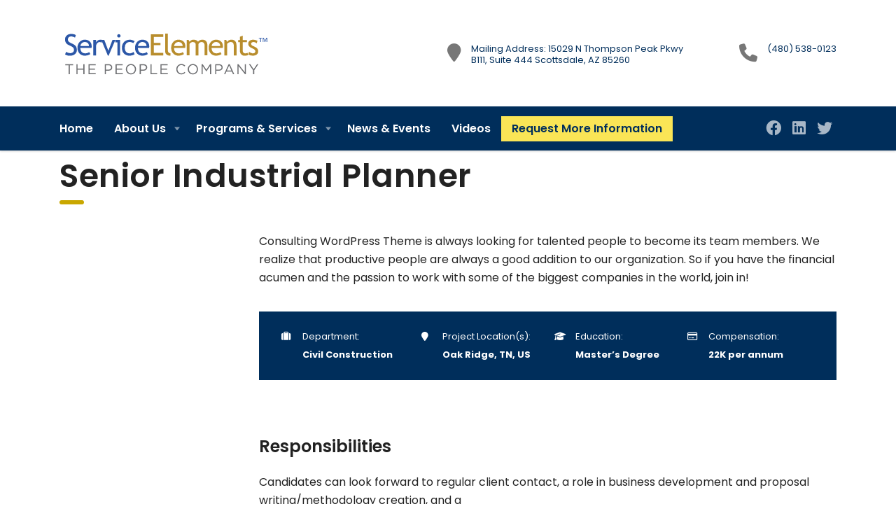

--- FILE ---
content_type: text/html; charset=utf-8
request_url: https://www.google.com/recaptcha/api2/anchor?ar=1&k=6LegRhYpAAAAAHaUSpb3G_zIaPliU1avLC9HuwrD&co=aHR0cHM6Ly9zZXJ2aWNlZWxlbWVudHMuY29tOjQ0Mw..&hl=en&v=PoyoqOPhxBO7pBk68S4YbpHZ&size=invisible&anchor-ms=20000&execute-ms=30000&cb=sjkcrgmearo6
body_size: 48603
content:
<!DOCTYPE HTML><html dir="ltr" lang="en"><head><meta http-equiv="Content-Type" content="text/html; charset=UTF-8">
<meta http-equiv="X-UA-Compatible" content="IE=edge">
<title>reCAPTCHA</title>
<style type="text/css">
/* cyrillic-ext */
@font-face {
  font-family: 'Roboto';
  font-style: normal;
  font-weight: 400;
  font-stretch: 100%;
  src: url(//fonts.gstatic.com/s/roboto/v48/KFO7CnqEu92Fr1ME7kSn66aGLdTylUAMa3GUBHMdazTgWw.woff2) format('woff2');
  unicode-range: U+0460-052F, U+1C80-1C8A, U+20B4, U+2DE0-2DFF, U+A640-A69F, U+FE2E-FE2F;
}
/* cyrillic */
@font-face {
  font-family: 'Roboto';
  font-style: normal;
  font-weight: 400;
  font-stretch: 100%;
  src: url(//fonts.gstatic.com/s/roboto/v48/KFO7CnqEu92Fr1ME7kSn66aGLdTylUAMa3iUBHMdazTgWw.woff2) format('woff2');
  unicode-range: U+0301, U+0400-045F, U+0490-0491, U+04B0-04B1, U+2116;
}
/* greek-ext */
@font-face {
  font-family: 'Roboto';
  font-style: normal;
  font-weight: 400;
  font-stretch: 100%;
  src: url(//fonts.gstatic.com/s/roboto/v48/KFO7CnqEu92Fr1ME7kSn66aGLdTylUAMa3CUBHMdazTgWw.woff2) format('woff2');
  unicode-range: U+1F00-1FFF;
}
/* greek */
@font-face {
  font-family: 'Roboto';
  font-style: normal;
  font-weight: 400;
  font-stretch: 100%;
  src: url(//fonts.gstatic.com/s/roboto/v48/KFO7CnqEu92Fr1ME7kSn66aGLdTylUAMa3-UBHMdazTgWw.woff2) format('woff2');
  unicode-range: U+0370-0377, U+037A-037F, U+0384-038A, U+038C, U+038E-03A1, U+03A3-03FF;
}
/* math */
@font-face {
  font-family: 'Roboto';
  font-style: normal;
  font-weight: 400;
  font-stretch: 100%;
  src: url(//fonts.gstatic.com/s/roboto/v48/KFO7CnqEu92Fr1ME7kSn66aGLdTylUAMawCUBHMdazTgWw.woff2) format('woff2');
  unicode-range: U+0302-0303, U+0305, U+0307-0308, U+0310, U+0312, U+0315, U+031A, U+0326-0327, U+032C, U+032F-0330, U+0332-0333, U+0338, U+033A, U+0346, U+034D, U+0391-03A1, U+03A3-03A9, U+03B1-03C9, U+03D1, U+03D5-03D6, U+03F0-03F1, U+03F4-03F5, U+2016-2017, U+2034-2038, U+203C, U+2040, U+2043, U+2047, U+2050, U+2057, U+205F, U+2070-2071, U+2074-208E, U+2090-209C, U+20D0-20DC, U+20E1, U+20E5-20EF, U+2100-2112, U+2114-2115, U+2117-2121, U+2123-214F, U+2190, U+2192, U+2194-21AE, U+21B0-21E5, U+21F1-21F2, U+21F4-2211, U+2213-2214, U+2216-22FF, U+2308-230B, U+2310, U+2319, U+231C-2321, U+2336-237A, U+237C, U+2395, U+239B-23B7, U+23D0, U+23DC-23E1, U+2474-2475, U+25AF, U+25B3, U+25B7, U+25BD, U+25C1, U+25CA, U+25CC, U+25FB, U+266D-266F, U+27C0-27FF, U+2900-2AFF, U+2B0E-2B11, U+2B30-2B4C, U+2BFE, U+3030, U+FF5B, U+FF5D, U+1D400-1D7FF, U+1EE00-1EEFF;
}
/* symbols */
@font-face {
  font-family: 'Roboto';
  font-style: normal;
  font-weight: 400;
  font-stretch: 100%;
  src: url(//fonts.gstatic.com/s/roboto/v48/KFO7CnqEu92Fr1ME7kSn66aGLdTylUAMaxKUBHMdazTgWw.woff2) format('woff2');
  unicode-range: U+0001-000C, U+000E-001F, U+007F-009F, U+20DD-20E0, U+20E2-20E4, U+2150-218F, U+2190, U+2192, U+2194-2199, U+21AF, U+21E6-21F0, U+21F3, U+2218-2219, U+2299, U+22C4-22C6, U+2300-243F, U+2440-244A, U+2460-24FF, U+25A0-27BF, U+2800-28FF, U+2921-2922, U+2981, U+29BF, U+29EB, U+2B00-2BFF, U+4DC0-4DFF, U+FFF9-FFFB, U+10140-1018E, U+10190-1019C, U+101A0, U+101D0-101FD, U+102E0-102FB, U+10E60-10E7E, U+1D2C0-1D2D3, U+1D2E0-1D37F, U+1F000-1F0FF, U+1F100-1F1AD, U+1F1E6-1F1FF, U+1F30D-1F30F, U+1F315, U+1F31C, U+1F31E, U+1F320-1F32C, U+1F336, U+1F378, U+1F37D, U+1F382, U+1F393-1F39F, U+1F3A7-1F3A8, U+1F3AC-1F3AF, U+1F3C2, U+1F3C4-1F3C6, U+1F3CA-1F3CE, U+1F3D4-1F3E0, U+1F3ED, U+1F3F1-1F3F3, U+1F3F5-1F3F7, U+1F408, U+1F415, U+1F41F, U+1F426, U+1F43F, U+1F441-1F442, U+1F444, U+1F446-1F449, U+1F44C-1F44E, U+1F453, U+1F46A, U+1F47D, U+1F4A3, U+1F4B0, U+1F4B3, U+1F4B9, U+1F4BB, U+1F4BF, U+1F4C8-1F4CB, U+1F4D6, U+1F4DA, U+1F4DF, U+1F4E3-1F4E6, U+1F4EA-1F4ED, U+1F4F7, U+1F4F9-1F4FB, U+1F4FD-1F4FE, U+1F503, U+1F507-1F50B, U+1F50D, U+1F512-1F513, U+1F53E-1F54A, U+1F54F-1F5FA, U+1F610, U+1F650-1F67F, U+1F687, U+1F68D, U+1F691, U+1F694, U+1F698, U+1F6AD, U+1F6B2, U+1F6B9-1F6BA, U+1F6BC, U+1F6C6-1F6CF, U+1F6D3-1F6D7, U+1F6E0-1F6EA, U+1F6F0-1F6F3, U+1F6F7-1F6FC, U+1F700-1F7FF, U+1F800-1F80B, U+1F810-1F847, U+1F850-1F859, U+1F860-1F887, U+1F890-1F8AD, U+1F8B0-1F8BB, U+1F8C0-1F8C1, U+1F900-1F90B, U+1F93B, U+1F946, U+1F984, U+1F996, U+1F9E9, U+1FA00-1FA6F, U+1FA70-1FA7C, U+1FA80-1FA89, U+1FA8F-1FAC6, U+1FACE-1FADC, U+1FADF-1FAE9, U+1FAF0-1FAF8, U+1FB00-1FBFF;
}
/* vietnamese */
@font-face {
  font-family: 'Roboto';
  font-style: normal;
  font-weight: 400;
  font-stretch: 100%;
  src: url(//fonts.gstatic.com/s/roboto/v48/KFO7CnqEu92Fr1ME7kSn66aGLdTylUAMa3OUBHMdazTgWw.woff2) format('woff2');
  unicode-range: U+0102-0103, U+0110-0111, U+0128-0129, U+0168-0169, U+01A0-01A1, U+01AF-01B0, U+0300-0301, U+0303-0304, U+0308-0309, U+0323, U+0329, U+1EA0-1EF9, U+20AB;
}
/* latin-ext */
@font-face {
  font-family: 'Roboto';
  font-style: normal;
  font-weight: 400;
  font-stretch: 100%;
  src: url(//fonts.gstatic.com/s/roboto/v48/KFO7CnqEu92Fr1ME7kSn66aGLdTylUAMa3KUBHMdazTgWw.woff2) format('woff2');
  unicode-range: U+0100-02BA, U+02BD-02C5, U+02C7-02CC, U+02CE-02D7, U+02DD-02FF, U+0304, U+0308, U+0329, U+1D00-1DBF, U+1E00-1E9F, U+1EF2-1EFF, U+2020, U+20A0-20AB, U+20AD-20C0, U+2113, U+2C60-2C7F, U+A720-A7FF;
}
/* latin */
@font-face {
  font-family: 'Roboto';
  font-style: normal;
  font-weight: 400;
  font-stretch: 100%;
  src: url(//fonts.gstatic.com/s/roboto/v48/KFO7CnqEu92Fr1ME7kSn66aGLdTylUAMa3yUBHMdazQ.woff2) format('woff2');
  unicode-range: U+0000-00FF, U+0131, U+0152-0153, U+02BB-02BC, U+02C6, U+02DA, U+02DC, U+0304, U+0308, U+0329, U+2000-206F, U+20AC, U+2122, U+2191, U+2193, U+2212, U+2215, U+FEFF, U+FFFD;
}
/* cyrillic-ext */
@font-face {
  font-family: 'Roboto';
  font-style: normal;
  font-weight: 500;
  font-stretch: 100%;
  src: url(//fonts.gstatic.com/s/roboto/v48/KFO7CnqEu92Fr1ME7kSn66aGLdTylUAMa3GUBHMdazTgWw.woff2) format('woff2');
  unicode-range: U+0460-052F, U+1C80-1C8A, U+20B4, U+2DE0-2DFF, U+A640-A69F, U+FE2E-FE2F;
}
/* cyrillic */
@font-face {
  font-family: 'Roboto';
  font-style: normal;
  font-weight: 500;
  font-stretch: 100%;
  src: url(//fonts.gstatic.com/s/roboto/v48/KFO7CnqEu92Fr1ME7kSn66aGLdTylUAMa3iUBHMdazTgWw.woff2) format('woff2');
  unicode-range: U+0301, U+0400-045F, U+0490-0491, U+04B0-04B1, U+2116;
}
/* greek-ext */
@font-face {
  font-family: 'Roboto';
  font-style: normal;
  font-weight: 500;
  font-stretch: 100%;
  src: url(//fonts.gstatic.com/s/roboto/v48/KFO7CnqEu92Fr1ME7kSn66aGLdTylUAMa3CUBHMdazTgWw.woff2) format('woff2');
  unicode-range: U+1F00-1FFF;
}
/* greek */
@font-face {
  font-family: 'Roboto';
  font-style: normal;
  font-weight: 500;
  font-stretch: 100%;
  src: url(//fonts.gstatic.com/s/roboto/v48/KFO7CnqEu92Fr1ME7kSn66aGLdTylUAMa3-UBHMdazTgWw.woff2) format('woff2');
  unicode-range: U+0370-0377, U+037A-037F, U+0384-038A, U+038C, U+038E-03A1, U+03A3-03FF;
}
/* math */
@font-face {
  font-family: 'Roboto';
  font-style: normal;
  font-weight: 500;
  font-stretch: 100%;
  src: url(//fonts.gstatic.com/s/roboto/v48/KFO7CnqEu92Fr1ME7kSn66aGLdTylUAMawCUBHMdazTgWw.woff2) format('woff2');
  unicode-range: U+0302-0303, U+0305, U+0307-0308, U+0310, U+0312, U+0315, U+031A, U+0326-0327, U+032C, U+032F-0330, U+0332-0333, U+0338, U+033A, U+0346, U+034D, U+0391-03A1, U+03A3-03A9, U+03B1-03C9, U+03D1, U+03D5-03D6, U+03F0-03F1, U+03F4-03F5, U+2016-2017, U+2034-2038, U+203C, U+2040, U+2043, U+2047, U+2050, U+2057, U+205F, U+2070-2071, U+2074-208E, U+2090-209C, U+20D0-20DC, U+20E1, U+20E5-20EF, U+2100-2112, U+2114-2115, U+2117-2121, U+2123-214F, U+2190, U+2192, U+2194-21AE, U+21B0-21E5, U+21F1-21F2, U+21F4-2211, U+2213-2214, U+2216-22FF, U+2308-230B, U+2310, U+2319, U+231C-2321, U+2336-237A, U+237C, U+2395, U+239B-23B7, U+23D0, U+23DC-23E1, U+2474-2475, U+25AF, U+25B3, U+25B7, U+25BD, U+25C1, U+25CA, U+25CC, U+25FB, U+266D-266F, U+27C0-27FF, U+2900-2AFF, U+2B0E-2B11, U+2B30-2B4C, U+2BFE, U+3030, U+FF5B, U+FF5D, U+1D400-1D7FF, U+1EE00-1EEFF;
}
/* symbols */
@font-face {
  font-family: 'Roboto';
  font-style: normal;
  font-weight: 500;
  font-stretch: 100%;
  src: url(//fonts.gstatic.com/s/roboto/v48/KFO7CnqEu92Fr1ME7kSn66aGLdTylUAMaxKUBHMdazTgWw.woff2) format('woff2');
  unicode-range: U+0001-000C, U+000E-001F, U+007F-009F, U+20DD-20E0, U+20E2-20E4, U+2150-218F, U+2190, U+2192, U+2194-2199, U+21AF, U+21E6-21F0, U+21F3, U+2218-2219, U+2299, U+22C4-22C6, U+2300-243F, U+2440-244A, U+2460-24FF, U+25A0-27BF, U+2800-28FF, U+2921-2922, U+2981, U+29BF, U+29EB, U+2B00-2BFF, U+4DC0-4DFF, U+FFF9-FFFB, U+10140-1018E, U+10190-1019C, U+101A0, U+101D0-101FD, U+102E0-102FB, U+10E60-10E7E, U+1D2C0-1D2D3, U+1D2E0-1D37F, U+1F000-1F0FF, U+1F100-1F1AD, U+1F1E6-1F1FF, U+1F30D-1F30F, U+1F315, U+1F31C, U+1F31E, U+1F320-1F32C, U+1F336, U+1F378, U+1F37D, U+1F382, U+1F393-1F39F, U+1F3A7-1F3A8, U+1F3AC-1F3AF, U+1F3C2, U+1F3C4-1F3C6, U+1F3CA-1F3CE, U+1F3D4-1F3E0, U+1F3ED, U+1F3F1-1F3F3, U+1F3F5-1F3F7, U+1F408, U+1F415, U+1F41F, U+1F426, U+1F43F, U+1F441-1F442, U+1F444, U+1F446-1F449, U+1F44C-1F44E, U+1F453, U+1F46A, U+1F47D, U+1F4A3, U+1F4B0, U+1F4B3, U+1F4B9, U+1F4BB, U+1F4BF, U+1F4C8-1F4CB, U+1F4D6, U+1F4DA, U+1F4DF, U+1F4E3-1F4E6, U+1F4EA-1F4ED, U+1F4F7, U+1F4F9-1F4FB, U+1F4FD-1F4FE, U+1F503, U+1F507-1F50B, U+1F50D, U+1F512-1F513, U+1F53E-1F54A, U+1F54F-1F5FA, U+1F610, U+1F650-1F67F, U+1F687, U+1F68D, U+1F691, U+1F694, U+1F698, U+1F6AD, U+1F6B2, U+1F6B9-1F6BA, U+1F6BC, U+1F6C6-1F6CF, U+1F6D3-1F6D7, U+1F6E0-1F6EA, U+1F6F0-1F6F3, U+1F6F7-1F6FC, U+1F700-1F7FF, U+1F800-1F80B, U+1F810-1F847, U+1F850-1F859, U+1F860-1F887, U+1F890-1F8AD, U+1F8B0-1F8BB, U+1F8C0-1F8C1, U+1F900-1F90B, U+1F93B, U+1F946, U+1F984, U+1F996, U+1F9E9, U+1FA00-1FA6F, U+1FA70-1FA7C, U+1FA80-1FA89, U+1FA8F-1FAC6, U+1FACE-1FADC, U+1FADF-1FAE9, U+1FAF0-1FAF8, U+1FB00-1FBFF;
}
/* vietnamese */
@font-face {
  font-family: 'Roboto';
  font-style: normal;
  font-weight: 500;
  font-stretch: 100%;
  src: url(//fonts.gstatic.com/s/roboto/v48/KFO7CnqEu92Fr1ME7kSn66aGLdTylUAMa3OUBHMdazTgWw.woff2) format('woff2');
  unicode-range: U+0102-0103, U+0110-0111, U+0128-0129, U+0168-0169, U+01A0-01A1, U+01AF-01B0, U+0300-0301, U+0303-0304, U+0308-0309, U+0323, U+0329, U+1EA0-1EF9, U+20AB;
}
/* latin-ext */
@font-face {
  font-family: 'Roboto';
  font-style: normal;
  font-weight: 500;
  font-stretch: 100%;
  src: url(//fonts.gstatic.com/s/roboto/v48/KFO7CnqEu92Fr1ME7kSn66aGLdTylUAMa3KUBHMdazTgWw.woff2) format('woff2');
  unicode-range: U+0100-02BA, U+02BD-02C5, U+02C7-02CC, U+02CE-02D7, U+02DD-02FF, U+0304, U+0308, U+0329, U+1D00-1DBF, U+1E00-1E9F, U+1EF2-1EFF, U+2020, U+20A0-20AB, U+20AD-20C0, U+2113, U+2C60-2C7F, U+A720-A7FF;
}
/* latin */
@font-face {
  font-family: 'Roboto';
  font-style: normal;
  font-weight: 500;
  font-stretch: 100%;
  src: url(//fonts.gstatic.com/s/roboto/v48/KFO7CnqEu92Fr1ME7kSn66aGLdTylUAMa3yUBHMdazQ.woff2) format('woff2');
  unicode-range: U+0000-00FF, U+0131, U+0152-0153, U+02BB-02BC, U+02C6, U+02DA, U+02DC, U+0304, U+0308, U+0329, U+2000-206F, U+20AC, U+2122, U+2191, U+2193, U+2212, U+2215, U+FEFF, U+FFFD;
}
/* cyrillic-ext */
@font-face {
  font-family: 'Roboto';
  font-style: normal;
  font-weight: 900;
  font-stretch: 100%;
  src: url(//fonts.gstatic.com/s/roboto/v48/KFO7CnqEu92Fr1ME7kSn66aGLdTylUAMa3GUBHMdazTgWw.woff2) format('woff2');
  unicode-range: U+0460-052F, U+1C80-1C8A, U+20B4, U+2DE0-2DFF, U+A640-A69F, U+FE2E-FE2F;
}
/* cyrillic */
@font-face {
  font-family: 'Roboto';
  font-style: normal;
  font-weight: 900;
  font-stretch: 100%;
  src: url(//fonts.gstatic.com/s/roboto/v48/KFO7CnqEu92Fr1ME7kSn66aGLdTylUAMa3iUBHMdazTgWw.woff2) format('woff2');
  unicode-range: U+0301, U+0400-045F, U+0490-0491, U+04B0-04B1, U+2116;
}
/* greek-ext */
@font-face {
  font-family: 'Roboto';
  font-style: normal;
  font-weight: 900;
  font-stretch: 100%;
  src: url(//fonts.gstatic.com/s/roboto/v48/KFO7CnqEu92Fr1ME7kSn66aGLdTylUAMa3CUBHMdazTgWw.woff2) format('woff2');
  unicode-range: U+1F00-1FFF;
}
/* greek */
@font-face {
  font-family: 'Roboto';
  font-style: normal;
  font-weight: 900;
  font-stretch: 100%;
  src: url(//fonts.gstatic.com/s/roboto/v48/KFO7CnqEu92Fr1ME7kSn66aGLdTylUAMa3-UBHMdazTgWw.woff2) format('woff2');
  unicode-range: U+0370-0377, U+037A-037F, U+0384-038A, U+038C, U+038E-03A1, U+03A3-03FF;
}
/* math */
@font-face {
  font-family: 'Roboto';
  font-style: normal;
  font-weight: 900;
  font-stretch: 100%;
  src: url(//fonts.gstatic.com/s/roboto/v48/KFO7CnqEu92Fr1ME7kSn66aGLdTylUAMawCUBHMdazTgWw.woff2) format('woff2');
  unicode-range: U+0302-0303, U+0305, U+0307-0308, U+0310, U+0312, U+0315, U+031A, U+0326-0327, U+032C, U+032F-0330, U+0332-0333, U+0338, U+033A, U+0346, U+034D, U+0391-03A1, U+03A3-03A9, U+03B1-03C9, U+03D1, U+03D5-03D6, U+03F0-03F1, U+03F4-03F5, U+2016-2017, U+2034-2038, U+203C, U+2040, U+2043, U+2047, U+2050, U+2057, U+205F, U+2070-2071, U+2074-208E, U+2090-209C, U+20D0-20DC, U+20E1, U+20E5-20EF, U+2100-2112, U+2114-2115, U+2117-2121, U+2123-214F, U+2190, U+2192, U+2194-21AE, U+21B0-21E5, U+21F1-21F2, U+21F4-2211, U+2213-2214, U+2216-22FF, U+2308-230B, U+2310, U+2319, U+231C-2321, U+2336-237A, U+237C, U+2395, U+239B-23B7, U+23D0, U+23DC-23E1, U+2474-2475, U+25AF, U+25B3, U+25B7, U+25BD, U+25C1, U+25CA, U+25CC, U+25FB, U+266D-266F, U+27C0-27FF, U+2900-2AFF, U+2B0E-2B11, U+2B30-2B4C, U+2BFE, U+3030, U+FF5B, U+FF5D, U+1D400-1D7FF, U+1EE00-1EEFF;
}
/* symbols */
@font-face {
  font-family: 'Roboto';
  font-style: normal;
  font-weight: 900;
  font-stretch: 100%;
  src: url(//fonts.gstatic.com/s/roboto/v48/KFO7CnqEu92Fr1ME7kSn66aGLdTylUAMaxKUBHMdazTgWw.woff2) format('woff2');
  unicode-range: U+0001-000C, U+000E-001F, U+007F-009F, U+20DD-20E0, U+20E2-20E4, U+2150-218F, U+2190, U+2192, U+2194-2199, U+21AF, U+21E6-21F0, U+21F3, U+2218-2219, U+2299, U+22C4-22C6, U+2300-243F, U+2440-244A, U+2460-24FF, U+25A0-27BF, U+2800-28FF, U+2921-2922, U+2981, U+29BF, U+29EB, U+2B00-2BFF, U+4DC0-4DFF, U+FFF9-FFFB, U+10140-1018E, U+10190-1019C, U+101A0, U+101D0-101FD, U+102E0-102FB, U+10E60-10E7E, U+1D2C0-1D2D3, U+1D2E0-1D37F, U+1F000-1F0FF, U+1F100-1F1AD, U+1F1E6-1F1FF, U+1F30D-1F30F, U+1F315, U+1F31C, U+1F31E, U+1F320-1F32C, U+1F336, U+1F378, U+1F37D, U+1F382, U+1F393-1F39F, U+1F3A7-1F3A8, U+1F3AC-1F3AF, U+1F3C2, U+1F3C4-1F3C6, U+1F3CA-1F3CE, U+1F3D4-1F3E0, U+1F3ED, U+1F3F1-1F3F3, U+1F3F5-1F3F7, U+1F408, U+1F415, U+1F41F, U+1F426, U+1F43F, U+1F441-1F442, U+1F444, U+1F446-1F449, U+1F44C-1F44E, U+1F453, U+1F46A, U+1F47D, U+1F4A3, U+1F4B0, U+1F4B3, U+1F4B9, U+1F4BB, U+1F4BF, U+1F4C8-1F4CB, U+1F4D6, U+1F4DA, U+1F4DF, U+1F4E3-1F4E6, U+1F4EA-1F4ED, U+1F4F7, U+1F4F9-1F4FB, U+1F4FD-1F4FE, U+1F503, U+1F507-1F50B, U+1F50D, U+1F512-1F513, U+1F53E-1F54A, U+1F54F-1F5FA, U+1F610, U+1F650-1F67F, U+1F687, U+1F68D, U+1F691, U+1F694, U+1F698, U+1F6AD, U+1F6B2, U+1F6B9-1F6BA, U+1F6BC, U+1F6C6-1F6CF, U+1F6D3-1F6D7, U+1F6E0-1F6EA, U+1F6F0-1F6F3, U+1F6F7-1F6FC, U+1F700-1F7FF, U+1F800-1F80B, U+1F810-1F847, U+1F850-1F859, U+1F860-1F887, U+1F890-1F8AD, U+1F8B0-1F8BB, U+1F8C0-1F8C1, U+1F900-1F90B, U+1F93B, U+1F946, U+1F984, U+1F996, U+1F9E9, U+1FA00-1FA6F, U+1FA70-1FA7C, U+1FA80-1FA89, U+1FA8F-1FAC6, U+1FACE-1FADC, U+1FADF-1FAE9, U+1FAF0-1FAF8, U+1FB00-1FBFF;
}
/* vietnamese */
@font-face {
  font-family: 'Roboto';
  font-style: normal;
  font-weight: 900;
  font-stretch: 100%;
  src: url(//fonts.gstatic.com/s/roboto/v48/KFO7CnqEu92Fr1ME7kSn66aGLdTylUAMa3OUBHMdazTgWw.woff2) format('woff2');
  unicode-range: U+0102-0103, U+0110-0111, U+0128-0129, U+0168-0169, U+01A0-01A1, U+01AF-01B0, U+0300-0301, U+0303-0304, U+0308-0309, U+0323, U+0329, U+1EA0-1EF9, U+20AB;
}
/* latin-ext */
@font-face {
  font-family: 'Roboto';
  font-style: normal;
  font-weight: 900;
  font-stretch: 100%;
  src: url(//fonts.gstatic.com/s/roboto/v48/KFO7CnqEu92Fr1ME7kSn66aGLdTylUAMa3KUBHMdazTgWw.woff2) format('woff2');
  unicode-range: U+0100-02BA, U+02BD-02C5, U+02C7-02CC, U+02CE-02D7, U+02DD-02FF, U+0304, U+0308, U+0329, U+1D00-1DBF, U+1E00-1E9F, U+1EF2-1EFF, U+2020, U+20A0-20AB, U+20AD-20C0, U+2113, U+2C60-2C7F, U+A720-A7FF;
}
/* latin */
@font-face {
  font-family: 'Roboto';
  font-style: normal;
  font-weight: 900;
  font-stretch: 100%;
  src: url(//fonts.gstatic.com/s/roboto/v48/KFO7CnqEu92Fr1ME7kSn66aGLdTylUAMa3yUBHMdazQ.woff2) format('woff2');
  unicode-range: U+0000-00FF, U+0131, U+0152-0153, U+02BB-02BC, U+02C6, U+02DA, U+02DC, U+0304, U+0308, U+0329, U+2000-206F, U+20AC, U+2122, U+2191, U+2193, U+2212, U+2215, U+FEFF, U+FFFD;
}

</style>
<link rel="stylesheet" type="text/css" href="https://www.gstatic.com/recaptcha/releases/PoyoqOPhxBO7pBk68S4YbpHZ/styles__ltr.css">
<script nonce="Z1Ah6xz0MoLoqm6fWwoMFg" type="text/javascript">window['__recaptcha_api'] = 'https://www.google.com/recaptcha/api2/';</script>
<script type="text/javascript" src="https://www.gstatic.com/recaptcha/releases/PoyoqOPhxBO7pBk68S4YbpHZ/recaptcha__en.js" nonce="Z1Ah6xz0MoLoqm6fWwoMFg">
      
    </script></head>
<body><div id="rc-anchor-alert" class="rc-anchor-alert"></div>
<input type="hidden" id="recaptcha-token" value="[base64]">
<script type="text/javascript" nonce="Z1Ah6xz0MoLoqm6fWwoMFg">
      recaptcha.anchor.Main.init("[\x22ainput\x22,[\x22bgdata\x22,\x22\x22,\[base64]/[base64]/UltIKytdPWE6KGE8MjA0OD9SW0grK109YT4+NnwxOTI6KChhJjY0NTEyKT09NTUyOTYmJnErMTxoLmxlbmd0aCYmKGguY2hhckNvZGVBdChxKzEpJjY0NTEyKT09NTYzMjA/[base64]/MjU1OlI/[base64]/[base64]/[base64]/[base64]/[base64]/[base64]/[base64]/[base64]/[base64]/[base64]\x22,\[base64]\x22,\x22P8KyeV7Ch0IYRcK6w4TDqUlnMHgBw6DChA12wqsWwpjCkU3DmkVrHsK6SlbCucKrwqk/WgvDpjfCpDBUwrHDmMKuacOHw7pDw7rCisKiM2ogOcOdw7bCusKDb8OLZxrDvVU1TMKAw5/Cnh5rw64iwp4qR0PDqMOyRB3DnE5iecOiw7geZmrCn0nDiMK0w5nDlh3Cj8KWw5pGwobDvBZhOmIJNWpEw4Mzw6bCrgDCmzfDjVBow45INmIqAQbDlcOLJsOsw64AJRhaXz/Dg8KuZVF5Tmk8fMOZWcKiMyJAcxLCpsOIU8K9PHB7fARyXjIUwpDDvy9xKcKxwrDCoQ3CuhZUw7ItwrMaPkkcw6jCvlzCjV7DosKjw41Ow7EsYsOXw5cBwqHCscKWEEnDlsOAZsK5OcKZw4TDu8Onw7bCkSfDoRYxERfCrAtkC2/CucOgw5oJwr/Di8KxwpjDuxY0wo8AKFDDnzE9wpfDqgTDlU5HwrrDtlXDlAfCmsKzw68VHcOSOMKxw4rDtsKxY3gKw5PDscOsJjY8aMOXYCnDsDIsw5vDuUJiYcOdwq5uOCrDjV1pw43DmMOHwr0fwr50wq7Do8OwwoBgF0XCihx+wp5Ww7TCtMObUMK3w7jDlsKKIwx/[base64]/DpsODw6JddcKewrnDuR8xwovDg8OiYMKqwqQGdsOLZ8KaEcOqYcOiw4DDqF7DksKyKsKXUzHCqg/Dl1Y1wolIw4DDrnzCg2DCr8KfXMOJcRvDlsOpOcKadsO4KwzCksOLwqbDsmlvHcOxLcKIw57DkDDDlcOhwp3ChsKjWMKvw6zCqMOyw6HDkAYWEMKWS8O4DgoAXMOscjTDjTLDgcK+YsKZZsKJwq7CgMKSGDTCmsKZwrDCizF/w4nCrUAJXsOATxpBwo3DvjjDr8Kyw7XCrMOOw7YoF8OVwqPCrcKlP8O4wq8ewr/DmMKawo/Cp8K3HiYrwqBgVk7DvlDCk2bCkjDDjUDDq8OQeh4Vw7bCiXLDhlIQUxPCn8ObP8O9wq/CiMKDIMOZw77Dj8Ovw5hGYlM2QHAsRSYgw4fDncOqwrPDrGQTcBAXwoPCiDpkasOgSUpoRsOkKVgxSCDCjMOhwrIBDmbDtmbDlkfCpsOea8Otw70bWMO/w7bDtlHCmAXCtQDDm8KMAn8+woNpwrHCg0TDmwU/w4VBFRA9dcKlLsO0w5jCm8O1Y1XDrcK2Y8OTwqUyVcKHw4s6w6fDnRMDW8KpWx9eR8OKwqd7w53CpifCj1wnOWTDn8KCwrcawo3CvFrClcKkwpx4w75YGTzCsixdwpnCsMKJN8Ksw7xhw69BZMO3QF9zw6HCtTvDkMOmw6wqUmgFVhzCkVDCjwZKwpvDkBvCpsOkZF/Cq8K4a2rCt8KQAWJBw4nDqcOWw7DCu8OKP1ZBRcKxw7BmAgZXwpEbCMKtbsKww7h8UcKWLVs0QsORJ8K8w6PCksOlw54gNcKYDSzCjsOGOwPCtsKQwo3ClEvCmsOhF1RRPMO/w7vDtEYow63Ch8OsdcOfw7tyGMK1ezDChcKKwrXDtR7CnywHwqk9V3lowqDCjiNBw69rw5PCqsK7w5nCocO6AXRiwoB8wohoL8KXUGfCvyXCoylmw5XCmMKsCsKyUisPwotow7zClA4hXik0EQJrwrbCqsKiHsOwwo/[base64]/DvlkITsOuw53ClcORwpN6wp/CpWpcNMKtaMKcw7Jow67CocKBwqzCi8Kpw5DCrsK/dHDClzJjfcK3OlJmRcOQOcK8wojDpMOrcSPCqWrCjArClE5PwqkYwowtAcO0w6vCsE4QY2xkw591DgN9w43CpHsywq0hwp8vw6UoPcOsPS51wqzCtE/CpcO/w6nDt8O9w5QSKS7Cgxodw7/[base64]/B8OJwq7DhMO7EnYpf2RpwrMEb8OWwpLCoXZYwrBXajs2w5dww67CjRsCSgp6w71oScOfKMKswq/DhcK6w5l0w4/[base64]/[base64]/DqjRTw7zCpMOtbidPVx04woYmwrnCtBM0w4FyUcOnwqE+w74xw4fCjgJQw5VuwobDrHJhOsKODMOZHUbDi09YUMOBw6N6wpDDmzxSwp50woE2RMKXw7JEwpHCoMK8wqM/YU3CgErCpcOfMkTCvsObEVbCt8KjwpkAWUANPghjw54+TsKuFkZmMH9EPMO5IcOow5pbR3rDi2oUwpIow40CwrDDk3TCh8OleXk8H8KcN2dSHAzDkwh1AcK0w4MWT8KKaGHChzkAPi/DqsKmw7zDusOWwp3Dm2jDhsONI1vCpsOBwqfDkMKvw4J/I3I2w41/BcKxwpBTw6kXD8K2Cj7Dq8KFw7zCncO5w4/DvxVlw48iPsOsw7TDoi/Ct8OBE8O1w6MZw4Akwp94woJZZ0PDklEew6otdsONw4N+O8KoT8O+MD1rw7/Dt0jCvw7CgQbDj1rDkGfDpV8oYT3CgFLDjBZuZsONwqwzwqZ2w5c/wqpCw7Vlf8O0BBPDkUJdGMKDw68GYxNZwoJFb8O1w4xMwpHCrcK/wqgbKMKUwoFdSMKLw7zCs8Kaw6TCoxxTwrLCkBcXA8K/CsKhGcKcw5YGwpBlw59ZZGXCp8OaL2/Ci8K0AHBCw4jDoBkoW3PCqsO8w6cNwrQODSQhbcKOwpjDi3nDnMOodMKDVMK6OcO4RF7CmsOqw6nDkSQkwr3Dh8KDw4DDrDlewrPDlMKiwrtPw69qw6LDp2QjJkTCjsOUR8OLw7dew57DnwbCmlEHw6N/w47CsmDDoxFUE8OIRGvDrcKyDg7DgyoXDcKuw4rDh8KbXcKIMGRsw4pQOcK4w6rChcKow6TCrcOzQVofwo/CgzVWMMKWw6TCvQc3DRbDo8KIwqY6w7TDgnxMNcK5wqLCixDDhm4TwqLDs8Ojw6bCv8OTw798QcKkJXgQQMONTGFRKD9yw4jDtwc+wqBFwqt4w4DDiB5xw4LCqwk2wpl5wrB+XirDisKswrJdw4ZhO1tuw45hw6nCqMO5OSJiDG/Ci3zCq8KLw7zDozgKw5g0woDDtxHDvMKhw4rClVRkw5Nyw6NQdMKEwoXDnh7DrFMfelVMwpTCjBnCjQfCtw4uwq/CsWzCnXkwwrMLwrPDoAPCusO2KMKVwoXDkMK3w5woBGJHw5VhasK4w6/CmjLCocKaw6hLwqPCmMK8wpDCl2NOw5LClBhnYMOyETYhwo7DmcO7wrbDpSdCIsOkA8Ocwp5EfsOMbVFAw5E8YcKQw5oMw5oHw5fDtVsRwq/Dt8Kew7zCp8OqJnkmJ8O/JSTCrTDCgRZRwqPDo8KZwrfCoBDDs8KmASHCnsKawrnClsOJbRfCpG7ChV89wojDicO7AsKKQsKLw610wrjDoMOVwo0mw7/CgcKBw5vDmxLDmFcQZsO1woIMDGnCj8OVw6fCi8OyworCpQvCsMKbw7rClBHDucKYw6nCocKhw4NSCBlnFMOdwrYBwpAjDMOMLh0NccKsK2jCgMKyCsKpw6rDgCbCgDF+QTQiwrTCixwSW1fCiMK9MSfDiMOyw5dtIkXCpzfDoMO/w5gEw6TDtMOafCXDs8Oew7tRKcKgwrbCrMKfChphfHXDgn5RwqgJOcK0NcOGwpgCwrwhw4nCoMOwL8K9w45qwojCs8Oiwpsgw6XClm7Ds8OqJlxyw7DCtE0jd8KNTMOnwrnCgMO5w5bDnW/ChMK/UT49w4DDnFTCp2fDrXnDtcK8wp8SworCh8OKwpVqew5hL8ORbFMlwqLCrwl3Yz1dQsO3HcOSwo/Dv2gdw4LDqR5Kw53Dg8ORwqNQwq3DskjCg2vCqsKLFMKNDcO3w7wmw7hXwqTCisK9S0N3exPCr8KZwpp2worCoh4Vw5J/FsK6wq/Dm8KUPMKfwrDDgcKHw7ELwpJeflFGwqEzfhTDjU/ChMOlTFLCjmvDkB1cPsOwwq3DvD0SwqvCkMKyB39zw6XDgMKaZMKWaQDCiBvCjiBRwrp1YG7Co8OFw7VOIHbDo0HCo8OmDx/Dq8KmUEV7McKzbUJqwo3Ch8Ocb0Agw6Bddj8sw584KDbDvMKow6IHf8OrwoXCqsKBLlPClsOxw6zDtjfCo8OSw7UAw7sBDlvClMKTAcOITjrCqcOMCmzCicKgwqx5Uj0Lw6o+HmlcXsOfwolswqrCs8Oww7tXdR/Cg39EwqB7w5AUw6UJw6Qbw6PCucOxw7giR8KOMwrDksK2wrxAwq/Dg37DoMK9w6NgH0NCw5HDvcKZw4RXJApJw7vCoV3Co8OtWMKvw4jCgFddwqdww54uw7jCqcKWw5YBNQvDvG/DqCfDhsOTdsKEwr4Bw7vDusOVJSfCik7CgkvCvXnCocKgesObb8KHWXrDjsKGw4HCq8O5UcKgw7vDlMOrf8KyGMO5CcKWw4JRasOEBsOCw4TDicKAwrYewoxaw6Ugw6EewrbDoMKCw5LChcK4aw8DOAtjfmxLw5g2w6fDpMKww7PCuk/[base64]/wpTDkMOsZW58QMKjCV5DUSMlUMO/XsO0NMKJIsKRw6UHw7Jjwp4/wok/w7pscjIyRlxowoNJZxjDlcOMw7JcwrPCtFXDpjrDmsKaw4rCgjTCmcOFWMKewqEXwqXDhV8QK1YPBcK+aVwPKsKHJMKdZirCvT/DucKVOxZxwqgRw5Jewr3Dp8O1V38MTsKMw6jCqyvDuD3Cn8KGwp3ChxVWXTQiwpNRwqTCmxnDpG7CoQhKwofDtUbDvkfCnD/DpMOgw5R8w4p2NkPDpMKHwo01w6gMVMKLw7PDuMOKwpzCojAewrPCjMKiLMOywrPDkcOGw5Rew5TCocKew40wwo/DqMOVw5Nuw47CnEwPwpLCv8OSwrdzw6caw7MdLMOpWA/Dnm3DncK6woYFwq7DiMO2TljCqcK8wqzCoWxnKMKcw5dzwq7Co8K5d8K2ABLCmjXDv1rDkGB5OsKKZ1XCl8KvwpZowqEZbsKtwpjCpSzDq8OcK0vDrn89DMKacMKQJ3nCoBzCsWbDlXd1cMK1woHDqjBgNmFOdgU9Wnd3wpdYXSPCgA/[base64]/CkyJhSsOJwpjDqsKJw4geCGDDhsOww7sxecKnw7vCpMOgw6fDi8KGw4rDgVbDr8KVwpF7w4R9w4UWI8OXS8KEwotoKsKFw6rCp8Ojw7U/FRMTVCvDs23CmA/DjA3CvgsOa8KsXsOXMcKwWitywookDgXCoxPCocO4NMKzw5bCrn1Nwr9sfMOeHMOEwr1WUsKbV8K0Am5cw5NDXzVHVcOlw6LDgBHDszZWw6jCgcKTZsOFwobDuy/CpMKRd8O4FyVJEsKScwdSwqIVwqMrw5N6w5YQw7VxScOEwowUw7DDusOywrIhwqzDt0xccsKhUcOIJcKXwpvCqHwEdMKxBsKoc3bCo3vDtmzDqlFoXVDCtjgQw5TDk1bCk3MHfcKKw4zDqMODw7bCogN9AcOZCGodw4Vsw4zDvgXCmsKxw6cew7/DlsOLU8KiEcKIT8OnQ8OIwosbYsO6FWobdcKZw6vCu8O6wojCo8K4w7/CpsOCP2l7OlPCocKsEipvXwEcfRtfw4rCisKtBk7Cl8OrMS3CvGhIwo88w7DCrcO/[base64]/w4wMwp7DjitfecOjVMOQw7zDj8OcXxImwpnDtxlDXBRBPTfDkMK/TcOgTCgvUMO1eMOcwozDscOgwpXDh8K5djbCg8OSZcKyw5XDpMObJnTDjxtxw6bDssKYGg/CtcO3w5nDnCjCpsK9VMOIYMKsd8K7w4LCgsO/AcOtwo51w65VeMOMw4pFw6oQPn14wqBGw4rDkcONwpZ0wobCncOAwqtZw5jDmnrDlMOxwqPDrmYcb8KPw6LDg35tw6pGW8O/[base64]/[base64]/Q1Nww6HDsyVzJwLChWTDqSsbw6PDhCnCizg1cXrCsFhkwp/DgMOPw53DsXIRw5rDqsOvw7/CtD4iKMKtwrkWwqpsLcOKEAXCq8KoPMK8FX7CgcKwwoJMwq0nI8K/woHCoDANw4nDp8OsLgTDsEcmw4lPwrbDm8KAw7gow5jCqVASw7U1w4YWZF/ChsO+LsONOcO0asK8c8KtAFJ+aDNbTXLCvcOtw5PCsE5XwpF/w4/DlsOQcsKjwqfCqTETwpV7SDnDqR/[base64]/MEzDvsKYw45+AAgeM8O2w4jDlWQONArDlQzDtMOLwqFuw5vDtjXDjcOqUsOIwrXCl8OCw7FGw4FBw5/[base64]/Cp8OSJCJcYRAmw5PCui7ClV3DvcO0ThgpHcKEHMO2wpQYK8Opw67DpynDlxfCqivCh1ttwphLb0New4nChsKTMzfDj8Ouw6bCv01vwrUfw4vDiCHCp8KOFsK1wq/CgMKkw7jCuibDr8OTwrcyKnLDlMOcwrjCjWsMw4lFI0DDnCt/N8O9wpfDjQBHw4YrenTDqcK+LlFcaFI+w7/CgsOqc3zDqwBXwpMawqbCscOlf8ORN8OFw7gJw6MKKMOkw6nCncO9FBTCkE3Cthc0wp7CswZ4L8K8cA5cMXZtw5/DpsKOBXMPBzfCrsO2wpZxw6LDncOQO8OMG8O2w4rCgF1lJXTCsD8uwr9sw6/DqsOpSz8iwrPDgHpRw4nDssOrCcO7LsOZcDouw6jDpxLDjkDCgl4tQMK0w4MLSicEw4JJQgLDvVE+KMOSw7HCsVs0w5TCliTDmMOewojDvW3DmMKyEcKPwqTCh3zDksKJwq/[base64]/CncOGeWfCtsK+DsOlJMOkw73ChiBTWsK3wpNWGGLCiQ/[base64]/DrsKFw7/DiAYUc8O3w4AEYkY1wpNLw6JYYcKpRcKSw5vDliUsBMKwMn3CrjQrw6xqYyfCucKjw6sDwqrDvsK9BkQFwoZYaz1TwopHMsOiwrpvaMO2wo/CtgdOwqDDs8Odw5E3fi9JN8OeEx92wpFiGsKZw5bCocKmw6kJwqbDpUdsw5F+wp1PcTYwI8OuKmvDuCDCtsOTw5wpw71tw4kbVm15XMKVBBjDrMKNeMO3AGFLHmnDulAFwqTDrWQANsOUw5M4w6Nvw7pvwr1uKBt7OcOXF8O/w4JRw7l1wq/Do8OmC8KUwohBdgkOScOdwqBzFCkdahoJwq/DucOXN8KQYsOfVBTCuiTCncOqDcKOK218w6rDksO8QsOgwoE8MsKCKFjCuMOdwoDCgGbCpi9Yw6DCiMOgwqskfVtVPcKJfgjCkh/CkgUewpHDlsOuw7LDoBrDkypeOjluX8KDwp8lA8KFw41jwoFPGcOawpXDrsOXw64uw4PCvShKWD/CqMK7w4lfCMO8w4rDvMOdwq/[base64]/CrMKGw4TCqsO+wphsPzHCisOHw4rDp1ZCB8Ktw43CuSdVwrxsAUkvwoN7KEPDrEYZw6gnF1R+wqPCm3szwrNdNsK/cynDknfCkcOfw53DoMKdU8Kdwr8jwrLCvcKjw6pwI8Ovw6PCjcOIEMKjYxrDkcOQIwbDl1dnMsKDwp/Cg8KTYsKnUMK2woHCq3rDpyjDiBvCgiPCnsOVFAkKw5Zww6rCv8OhPXfCuWbCiztzw6/[base64]/DlEXDmcOsw4plWsO7SSrCscKHOhwPE10swoRrwrh1bkXCvcKye1XDr8KHLlp7w41tFsOWw6vCtjvCmXnCvAfDiMKWwqjCjcOlcsKebifDn0dVw5lnN8Onw78Tw4oDFMOoHh3Ct8KzTcKewrnDhsKsX2c6K8K5wrDCm3QvwqzChW/DmsOpPMKNSRXDuivCpjrDscOvAETDhDYpwrZBCWt+BcOgwrh/[base64]/CmcO1NGfDlwctIBPCrD4rwpTDrcOBQk7DvGMLwoDCl8Kaw5PDkMKIXH0TSC9PL8K5wpFFYcO6M2xTw6wFw7/Cm27Do8OUw7cdH2NHw59Ew4pAw6fDtBfCqMOjwrw/wqo2w7DDvERlF1vDsx3Cv2tbOD0QSsKgwpFhTMOywpbCu8KvGsOWwojCksKwOQRIOgfDlcOuwqs5Zh3DtUFufxEsAMKNP2bClsOxwqgwfhF9QTfCu8KtIsKOMcK3wr7DtsKjIlLDmTPDlx8cwrfDqcOtfGfCtAgtT1/DsCUEw5IiCsOHBD7DvwLDusKDVX8/CFvCix8Rw54ASl4uwpdrwrQ2dmvDsMO7wrHDiH0sccK5OsK7VcO2RkMUDMKyMMKSwp0hw4DCrTt8DR/DqhRkLcKQDVZTBlMNMWglBTDCn2vDgnPDsiYfwrwWw4wrRMKmKH83JsKbwq7CjcOPw7vCr2Nqw5o2X8KXW8OFVhfCqmxGw752Bm3DuiTCmMO2wrjCoH50CxbDhjgHXMORwqwdGylnW0FESFtlG1vCmCXCo8KCCR/DjiHChTjCoAbDnj/[base64]/Ctw/Cn8OoK8KiTWo+ccOvw70PJnDCmGDChSt1HsOmLsK5w4vDrBjCqsOyWiHDtTHChWM+X8Kjw57ChVfDmA/DlwjDv0/DuljCmSI8HxfCicKIOcOXwr7DhcOTa3wOwrDDk8OEwqQUUygJFMKuwpZmbcOdw652w5bCgsK2BWYpwpDClB4aw4HDt15jwo0kw59/KXbCp8Ohw4TCrMKXfQXCoB/CmcKpIMO+wqJtW3HDo3rDj3EfFsOVw6ctSsKhcSLChkXDljcWw69oDUrCl8OzwpAPwo3Ds2/DrFFJbgtHHsOOcXcCw7BfaMOow41yw4BRUjY8w4QVw4XDgsOABcOYw6TDpTTDh1gEakzDscOqDDhCw7LClWnDkcKtwqQHFhPDnsOpb2vCj8OARWxlQMOqVMO4w7EQXGvDpMOjw5PDminCssOzY8KocMOlWMOVeCMdA8OUwprDrVZ0wos4CgvDqhjDghjCnsOYNzwSw7/Dg8OjwprCgMOuw6Edwqk2w4Ikw6VswqdGw5nDk8KKw6drwplkdGzClcKvwqYXwqxbwqd3McOxE8K8w6fCi8KSw50TBGzDgcK0w7LCnH/DqcKnw6HCr8OHwoMCfsOAUcO0asO4W8KPwrcybcOxQwZcw4LCnhQ0wphGw5bDvSfDocO9dcOvHjjDisKAw6zDiAlrwo8ZKFoHw44BDcKyO8Kdw4doCl0jwotNZDDCnWE/M8OzAE0AXsKFwpHCnCISP8K7RMKCZMOcBAHDn0vDpcOSwrrCvcKUwpnCoMKjb8Ofw70zcMKAwq0rwrnCkHgMwo5Pwq/DjQbDong3XcOTV8KXb38wwpUMeMObMMO/bBopMXDDpzPDtUfCkzfDl8K9ZcOawr3DjANgwq8EW8KCUBDDvMKTw6ReOHc0w7lEw40dM8KpwpIsADLDjCJlw59pw64hfFkbw5/[base64]/Cm3/[base64]/TMO+w5zCi8OoPcOVRQnDpgUCw79mw7HDocOnGcOHGsOFHsO/F1Y8U1DCsQDCiMOGJTBswrQnw5nDkmVFGTTCtQUrcMOCIcOfw5fDoMORwqrCkhbCk1bDi1Vsw6HChSfCosOQwonDngnDl8KHwph+w5tuw7wcw4goLCnClDfDuWUTw6DCgwRcAcKfwpkcwpQ6LcK/w63Dj8OTLMKNw6vCpB/CrmfClzDDgcOldxogwrhRTH0GwrbDs3QHHg7CnMKLCsK4NVLDtMO7R8OpVMKJQ13DnyDCo8OkfwspZ8KMcsKewrnCr1zDs3Ibwr/DisOfXsOOw5LCm2nDmMOMw6PCsMKNLsOvw7fDiRRWw6JNLsKqw7rDmHhoQELDrAAJw5/Cp8K5OMOFw4vDnsKcMMKxw70rTcOud8KjGsK0CDA1wrB/wr1GwrtKw53DsnFLwpBlTH/DlQ0kw53DksOCF18ZeX8qUmfDvMKjw67CpyErw5ocF0lrFGAlwrgSW0UuCUMWOlLCpSllw5HDjzTCu8KbwojCplpHKFEewqzDq3/DtMOXw6Qew7dhw7HCjMKBw5kvCyfCncK/[base64]/DiMKRw69sRVlrBcKnwpAKW8OCVGtrw4hBwrM7NH7Cn8OTw4nDqsOsKwJLw6XDtsK6wonDvS7CjXbDh1/CvcOIw4J0wr84w6PDmTHCnwgmwrEzSBjDlsKpYyPDv8K0KR7CkcOMdsK0ThzDlsKAw77ChX8VBsOWw6rCjScZw5dBwqbDpAMRw4M1DAEtasKjwrVWw54kw5seIXt1w48ewpRESkwUB8Kzw7HCnkZ5w59naRk6VFnDmsK0w4VSbcO9E8OVIMKCLcKSwpbDlBYTw5/DhcK2BcKcw6pWVMO9UgF/DUgUwoFqwqBRMcOrMVDCqwwNGsK/wrHDjsKGw7kGBTzDtcOaYW5xA8KIwrrDqcKpw6bChMOowpDDpcKbw5HCnVcpTcKtwogTUSMOw67DoCTDvMO/[base64]/CqcOPwrHCr2FAwq8yHSTDjsOTw6jCoMKBUy81N2Uywo0+bcKnwo4fA8O9wpPCssOMwobDqcOww6h3w57CpcOmwr9uw6hFw5XDnCY0e8KZeWdswq7DjMOiwpB/[base64]/[base64]/CvMO/FcKkwrvCqcOTDC0Vw47ChWAJwoTCgcOtYVlJDMO7WA/CpMKDwrHDlFwHOsKuUkvDqcKlWz8KeMOmT1lFw4DCt0U0woUwKkvCiMKvwqTDm8Kew7/CvcOcL8Ofw6HCuMOPbsOdw7DCtMKYw6bDhHAtFMOswqbDvsONw6ICHz0GasOKw7LDlAd5w7Fxw6TCqEFSwovDpk/CtcKOw7jDl8OFwrzCl8K+fcONJcK6X8Ofw5pAwpdgw5xrw5HClMOBw6cSfcKiB1nDpj3CvxjDtMKFwq/[base64]/[base64]/wpMJwpvCoD5cFcKMw7fDiDhwwqnDmsKHEBcZw6Z2wo7Cl8KUwrkpMMKzwrIUwo7Dr8OwKsODKcKqwohIGTXCpcOzw5l8CD3DukbCjw0Rw4LCnWgzwr7Ck8OraMKUADs8wp/DocKoJ2TDocKlA1PDjE/[base64]/CvnhfwrrDr8KPGSI4FcKzwrczM0PDnArCgcKpwqYswpHCq1jDtMOPw6cJYAwkwr8dw6rCo8K4RMKqwqjDhMK9w60Qw53ChsOHwqtIdMO/wqZaw57Cui4JFRxJw7rDukMKw5XCpcK4KMOBwrBFCcOXcsODwr8PwrjDocOhwq3DkD7DmATDqgjDhw/ChsKaYUvDv8Ofw4RuenLDjTLCjTvCkBzDpTgowoDCkMK+P1QwwrUFw6bDp8OBwrceFsOne8OXw4dcwq9QRMKww5/Cm8Kpw4dLZcKoWgTCl2zCkMODAg/Ciyp6XMOTwqcZwonCnMKvFXfDuyArIMKRJ8K7DlgNw74rBsO3OsOLF8KNwqBywoMrR8OTw6oiJRJ/wrh2QMO1wo1Iw6FNw53CpUBgOsOJwocjwpISw6XCs8O4wo3Ch8OsN8KZRkQZw6N/[base64]/CgcOmw4rCpMKEw57CrmHCvsO3wocLTcK/fcK3CGFVw5kFw58XRFkzLsO7VCbDtRHDvMOobiLCozXDiUo+CsO8woXCg8Oewoprw48Sw5loWMK1D8KpScKgwocPesKFwqsWDwXDi8KTS8KGwo7CrMODNMOTISPCsX13w4VxXG7CrwQGCcK4wonDoGXDtRFyMMOIXyLCsAjCn8OmRcOYwq/DlHUmAcO3FMKMwo4pwr3DmFjDpzM5w4zDp8KuTsOiAMOBw4V/w6QOX8KFHxZwwowKVQHCm8OpwrtQQsO4wrLDnBlKCcOVwq7CusOnw5/[base64]/[base64]/DlkzDmMONw4MbwqrCg3TDgX8mwr/Ch33CncOMMwEWAC/[base64]/[base64]/DosOWwprCq8OYayXDsEDDkcOIwoA5Th/ChsOSw5XCh8K/[base64]/CvTBPwrPCmncqYcKSw61kZMO5Qy8+XTVNCcOZwofDh8K8w6PCpsKdSMKfO2ExPcKsfmpXwr/Dh8OVwofCvsOHw7Yaw7h8dcOEwpPDuy/DsEs2wqF8w6dHwojCuWUkUkwvwpsGw4vCjcK/[base64]/CoXPCqGUcwoLCgAFvw78NBU3CogvDo8O+PMOLHjssfsOPP8O/NW7Drx/[base64]/DiTXDonIWAMOwacO2wo7CssOIwr3DugvDvMKbAcKOHUvDtsOewoEKR3rDnkPDscOXR1ZFw4wPwrpyw40QwrTCs8KucMOzwrLDt8OyURkOwqAnw4xBbMOLJHprwokLwqfCkMOmRSsEBMOMwrXCo8Onwq/Cmx49I8O1C8KbVBoxTzvClVgewq3DncOcwrvDhsKyw5XDgsK4wpUUwpHCqDoTwqI+OTJPf8KNw6DDthvCnCjCgS5Fw67CoMOdLW7CuDhHV1DCvAvCkhMZwrlzwp3DpsKHw4vCrljDhsK/w5rCjMOcw6FCH8O2C8OUOh1Wa0wcA8Omw5J6wrIhwpwmwrNsw41Zw7o4w4DDuMO3KRRiwrRGcgDDhcK5GMKtw7nCq8KkEsOmF3jDrz/CiMKiTATCgsKxwo/CjMOjR8O1ZMO2BMK0ZDbDkcKwcz80wpVZH8OWw4gbwpzDrMKPZEtrwpwfGcKVScK+FWTDvm7DvsKkE8OVXsOZeMKrYF9ow4cGwot4w6JxOMOhw5bCrmXDvsO+w4TCi8KCw7vDiMKxwq/Cl8OWw4nDqituTlFAXMKgwrAoOFTDnBnCvSTCncKHSsO6w6gjZ8KfA8KDV8OMMGZtdcORDU4rATHCsx7DkBpDPMOnw5LDlsO+wrYQFS/[base64]/Cg8KwwpFuZMO/wrPCvSbDt8KUwqPCt1Z9wo1uw5bCvMKRwq/Ci3/Dvw8nwrnChcKqw58cwrfDmh8zwobCtFxJIsOvGMOlw6c0w7Bkw77CnsOOAiF/w7VPw5/[base64]/OR9HMMOOw6bDo8KNe8K3wpvDhizCmwLCuiM2w5DCv3zDviLDvMOMXEEkwpPDiTHDuwDChsKBYSkxU8KVw6ldBkjDisKuw5rDn8KxfsOBwp84QiInUBLCgX/DgMOGDcOMLHLCljFfYsKkw480wrMkw7nCm8O5wrbCkcKvJsOUfB/Dj8OFworClmBmwq4UacKMw79deMOZP1zDmlPCpiQtXMK5e1LDocKrwrjCi2TDuSjCj8OzXGJtwqfCjynCvF7Ct2FACMKXSsOaK0LCvcKgwofDucOgUS/[base64]/CvMK0M8Kmw4nCusO0X8KLW8OXw5XCg8OjwrdswoQNwpXDmS4iw4nCoVfDtsKNwooLw7zCrMKVDi3CrsOzSgbDpS3DuMKDOAzDk8O0w6/DnAc9woh3w5dgHsKTFm1PaAgKw5d4w6DDvSsdEsOWHsKgKMOFw6HCqsKKAh7ChsKpbsKqIsKmw6Aew6trw6/CtcO6w6oNwovDocKJwoMDwpXDqw3Cmg4Bw58SwqJaw7bDqgtfW8K5w5zDmMOKWHcjRMOQw7Vyw7jCoVA7wqfDosODw6XCg8K1w5nDuMKzBsKUw79cw5x/w75Yw7vCj2snw6LCk1nDuxHDtUhkL8OHw44ew7QuUsKfwpTDksOGDBnCsXwedRPDr8OTGsKaw4XCihzCqSI2d8Kuwqhow4pOa3clw47Cm8K1bcOxD8K6wrwow6rDlDrDj8O9exjDoF/[base64]/DuMOFYBAMPmNVw6EKG33DjcKSZ8OswrbDmRDDjsK1wp3Dt8OQwprDsSXDmsKIdlLCmsKYw6DDs8Ojw5HCvMKsZRDCiFjCl8KWw4vCsMO/ecK+w6bDrkoeKgcwdMOoanVdHcOvOsOWBFpXwqHCrMOkScOVXl5jwqrDnlAIwro4GcK4wr7Dui4KwrwcHcKKw4rCpsOaw7fDlsK+CMOCcTNEEw/DhcOvw75Qwq81V2Quw6DDonnDnMK3wozCj8OrwrvCosO1wpQOUsKOVh7Ch3PDmsOCw5lnG8K+JRLCki/ClMO/w67CicKaTTLDlMKWNxrDvVIrWcKTwqbDo8K0wok9H1oOSl7CjcKawrYoQ8KgAn3DlsO4dx3CocKqw7dmUMOeFsKVfcKEJsOPwqpewq7CsQEdw7t3w7TDkTYewqLCqVcrwqrDqnFDCMOJw6h1w7/DkmXCm08Xw6TCgsOCw7PCl8Ksw7xbF1FJWmXCjhZNE8KVTGXDisKzZzF6S8OlwqcTJTw7Z8OTw4PDtUfDhcOoSMO4KMOROcKfw4dxezxuVSAQSQBswpfDokUxLDxYw7kqw7waw5jDvRF2Yh9qCEvCmMOQw4J5XxINK8OQwpTCuDjCs8OUFnXDvwdHTglzwr/DvQw2wqdkb0HChMKkwpXCpE3DnVvDrzJew4nDtsK5w7IHw5xcfmLCh8Ktwq3DqcOSR8KZDsO6woFOw54HchnDhMKEwpLClAxKf3HCqMOhUsKtw7xKwq/Cu2xAEcORN8K4YU3CmE8BFVLDu1LDo8ONwr4db8KoVcKQw50gN8KNIMKnw4PCm3rDi8Odw7MyaMOVUGoAHsOYwrrCocObw6zCsUF0wrVkwo/[base64]/w5XDrsOeUMKLwrjDs0TDgw/DpW8cwqjCscKOQsK8L8KLM0Alwp84wqk4WCHDn1NYw73Cjg/CswRvw5zDqQfDvghSwrrCvycMw7NMw6jCvUjDqGY2w5TChH1cHmoteF/DjTkAFMOmWX7CpsOgTsO3wp16NsKowovCjcOGw4vCmxbCmC8PFAc+c1oww6DDohtFdw3CuFVswq/[base64]/w4lZwoTCkR/Do8O8YinDoHHDpcO6wpPDhRzDqmfCh8Ovw7B+EybCjEEKwqlsw5Vyw79CCsONUhpIw5fDn8KFw4XCin/CvFnCszrCu3jClUddScOnXgVQdsOfwqjDoXNmw6XCuBvCtsOUDsKLcgbDj8Oswr/Cvz3CkUUow7TDj14EZ3QQw7xaMsKuKMO9wrHDgTzCkzbCncKresKECgp0RjEyw4HDhsKKw7TCvE1cQxXDlhk9D8OEdwZ3VDHDsm/DpQgdwq42wqouZcKywqNYw5ADwq88fcOGT2kwGRPCtAzCrTVtViE7eCHDpMKuwokIw43DjsO9w49bwoHCj8K6EylpwqTCgSrCpURpacOfSsKIwp/CncKJwq/CssOkdlzDmcONV3bDqCZ8TkBVwoRWwqIrw6/DlcKEwqjCoMKOwo0jXzzDtRs0w67CtMK2Ujhww6VIw75fw5vCl8KIw63CrcOjYyxSwo8wwqVidA/CqcK6wrYqwqVuwoxjbjnDg8K6NjB4CS7CrcKvE8Olw7LDlcO2acK0w6YkOsKjwpMTwr/DscK1V2ZJwqwsw59YwrAww7/DpsKyesKUwqpiWiDCtGMFw6UJVT4Gw7cPw5jDqsOfwpTDpMKyw4UlwrtzE3/DpsKgwq3CrVvDh8OYQsK0wrjCgMKpBsOKMcOMA3fDj8KPbC/DvMO+OcOzU0jClcOXeMOEw6h1XsK+w7fCtS5mwrY8aBgSwoTCsz3Dk8OJwpHDq8KOFyF2w7TDj8KbwoTCmWbCtANxwplUe8OYQsOTwovCkcKrw77CqkfCocOsW8KmIcKEwoLDlGdITXV0fcKqX8KfR8KBwp/CmsOOwpANwr13w4vCsSE5wrnCth7Do1/ClkLCpkglw7/DqMKtP8KGw5peaQQAwq3CiMO/NQnCk3FSwqAdw7AjNcKefFcTfsK2EkvDlR5dwp48wpHDqsOVY8KVJMOUw6FzwrHCjMK/e8KOdMKRTsK6JBt5w4HCqcK4difCr0vCv8KcAl1eKhYHXlzCpMObZcOnwoZzTcKhw6pgCXfCuy3CsFPChn/CrMOfDBnDpcOkEMKBw695YMKuOwvCk8KELn0qW8K5Zxhvw5dKS8Kfe3XCjsO0wqnCgzBrQMOPcBY4woIaw4/CisKcJMK6RcOzw4hSwpzDqMK5w7zDo2M9CcOrwoJmwrvDtxsEw4fDkjHCsMK9w50KwqvDqlTDlGRYwoNyRcKsw7DChGjDkcKjwpbDjsOZw7FMVcOAwpIaDsK6SsKibMKhwovDjgFvw4RHYEkLCGU4VSjDrMK/[base64]/CrSZSwrMAaQbCj3zDrjFdBMOywqLCvWvDu8KdY2htwrhsYV8Zw7/CisONwr1+wrsBwqBjw7/DlEhOakPDkU0tX8OOPMKtwoTCvWDCkQXDuAYlccO1wpAsF2DCtsOaw4bDmnXCscOUwpTDslduXXrDkCPCgcKvwrFEwpLDslNWw6/DvUMswpvCmREMbsKRHsKffcOEw5YFwqrDnMOvOlDDsTvDq2rCn2bDu27DmkbCg1TCkMO0G8ORHcOFPsOdQkjDhF9bwp7CmWgkFloGFi7Dpk/Cj0LCisK/[base64]/DjE5gS8KTBsKhw49iwonCu8Kjw5o+Bzobw5/[base64]/w5zCjnvDiMKvwp9JwqwUw5lPJ8Oww65bw67CkjJUX1nDpsOhwoN8ZDsDw5PCuhLCnsKBw6Arw6LDiG/[base64]/CvMKjworCj28Qw48NwpI3MlVfwrwBw4c6w6bCtQwrw5rDt8O/w4U6KMODdcOsw5ExwpPCpEHDmMOswrjCucKTwqgEcMK4w4sDb8O4wrPDncKPwrhYScKiw6lfw73CrmnChsKewqVDOcKfZDxCwrTCm8K+LsKSTH9tRcOAw5Npf8KTPsKhwrARbRo0eMK/MsKTwpBxNMO/TcOPw55nw4fDpjjDncOpw7TClVvDmMOuN0PCjMKgPMKMHcO1w7rDpx9uBMKEwoDCn8KvLMOxwoclw5fCjwoEw7YeYcKQwqHCvsOUXMOwamHCs2EvMxpRT3fCmTfDlMK7TUwNwpzCjnpqwozDoMKJw7TCocO0AlXChCnDrAjDlFVLPMKHBhMgwo/[base64]/Cm0lfBcORYH7Dg8OWJVLCncK/NsOqw712A17CjyJyciDDs253wpN/wrPDuCwiw7IHDMKde3wLN8Oww6QOwrRSejdgAMOpw40fVsKycMKtesOxagHCiMO4w4lQw6rDjcODw43DpsOdVg7DhsKwbMOYC8KZHVHDsQ/Di8OCw7jCncO1w7ViwoPDnMO/w4rCssOHcn5wC8KXwpBNwo/Cp1lgKWvDtBAsWsO9wpvDrcOYw5FqUcOaIcKBMsKcwr/DvQBeN8Oww5fDlGPDn8ORajo0wovDgz8DJMOMRW7CsMKVw4UWwpBpwr3DgwNnwrfDoMOPw5jDtnVxwr/ClcKCDX5iwq/[base64]/CpsK7ShnDhzbChMKYwoV7w5Y3eCXCmsKdOgJdbXt4SBTClEJmw4fDpcOAH8O0CcK/[base64]/[base64]/[base64]/DsCzDiDHDlcKew4Yyw73CnsKoS0pyN8KLw7nDinfDnwXClxrCgsK5MQljCUIfYkJKw6Etw7BUwqTDm8Kuwoh1w4fCjEzCliTDuDczW8KzEx0PGsK/CMO3wq/Dp8KHf2d8w7/Du8KzwqxLw7XDjcKGUjbDtsK4MyLDklxiwqFPX8OwYhcdwqU4wq08w63DgA/CnFYtwqbDkcOvw4tIfcOmwo/DtsK5wrzCvXfCoydbfRLCpMOqQCk0wqd5wrxGwqnCuQdCPsKUSXoUOV3CvMOXwr/DsnAQw4sWKloMADhHw7lMC3Yaw7FMwrI2YBhLwrHDu8O/w63CpMKewppjSMOgwrnCksKaMQDDvFrChcOJRMOJesOIw7DDvcKnXCIDbVTCjHkhCsOCbMKcdUMRUnFOwr9ywqXCucK7Yz0SKMKbwrPDpcOLKcOhwp/CmMKNGWHDtXx0w68aBQ0xw7hwwqHCvMKNFsOlDgk0NsK8wrYxOF9Haz/[base64]/Cs8KRw6LCjDPDg8OIKMK4D8OJYgzCiMKha8KrPmtWwrUew5bDskjCl8O2wrFRwrAud2oww4PDqMOww4fDssOuwofDjMKrw6kmwpppAMKNaMOtw7zCrcK1w5nDiMKMwochw5XDrxBsRkErQMOow5stwpXCgS/DviLDtsKBwqDDpR/CtcKYwohlw5vDkkHDjSJRw5hsAsKpX8KqfFXDgMKmwqRWB8KEVAsePMKYwrJCw7bClB7Dg8Oew7EoBHggw4sWc3Fgw45+UMOFc0zDr8Kjb2zCtMKyO8OuJgfCmCTCqsO2w7DCiQ\\u003d\\u003d\x22],null,[\x22conf\x22,null,\x226LegRhYpAAAAAHaUSpb3G_zIaPliU1avLC9HuwrD\x22,0,null,null,null,1,[21,125,63,73,95,87,41,43,42,83,102,105,109,121],[1017145,507],0,null,null,null,null,0,null,0,null,700,1,null,0,\x22CvYBEg8I8ajhFRgAOgZUOU5CNWISDwjmjuIVGAA6BlFCb29IYxIPCPeI5jcYADoGb2lsZURkEg8I8M3jFRgBOgZmSVZJaGISDwjiyqA3GAE6BmdMTkNIYxIPCN6/tzcYADoGZWF6dTZkEg8I2NKBMhgAOgZBcTc3dmYSDgi45ZQyGAE6BVFCT0QwEg8I0tuVNxgAOgZmZmFXQWUSDwiV2JQyGAA6BlBxNjBuZBIPCMXziDcYADoGYVhvaWFjEg8IjcqGMhgBOgZPd040dGYSDgiK/Yg3GAA6BU1mSUk0GhkIAxIVHRTwl+M3Dv++pQYZxJ0JGZzijAIZ\x22,0,0,null,null,1,null,0,0,null,null,null,0],\x22https://serviceelements.com:443\x22,null,[3,1,1],null,null,null,1,3600,[\x22https://www.google.com/intl/en/policies/privacy/\x22,\x22https://www.google.com/intl/en/policies/terms/\x22],\x22uqU6c9SRKPG8hGmwXvDvN313grTUEaWKavwY4hLuYEA\\u003d\x22,1,0,null,1,1768424239220,0,0,[126],null,[2,59,157,196],\x22RC-1J_KwN11dbZyFA\x22,null,null,null,null,null,\x220dAFcWeA66wbhyfu5VwNnFXZVqaMpxbbkFy9r2YLhhG8KG3eFgf3ajE5_wwOCzsPao6TbQBOgwCChG9IdBK0MesHHZyGVgxhzjBA\x22,1768507039419]");
    </script></body></html>

--- FILE ---
content_type: text/css
request_url: https://serviceelements.com/wp-content/uploads/stm_uploads/theme_options.css?ver=6.7.6
body_size: 2043
content:
html, body,body .vc_general.vc_btn3 small,.stm_contacts_widget.style_3,a.allservices,.vc_testimonials.style_4.navigation-arrows .vc_testimonials_carousel_wr .item .testimonial_info,.default_widgets .widget.widget_nav_menu ul li .children li,.default_widgets .widget.widget_categories ul li .children li,.default_widgets .widget.widget_product_categories ul li .children li,.stm_sidebar .widget.widget_nav_menu ul li .children li,.stm_sidebar .widget.widget_categories ul li .children li,.stm_sidebar .widget.widget_product_categories ul li .children li,.shop_widgets .widget.widget_nav_menu ul li .children li,.shop_widgets .widget.widget_categories ul li .children li,.shop_widgets .widget.widget_product_categories ul li .children li,.item .item_wr .content .stm-event__meta li,.wpb_text_column ul li p, .comment-body ul li p, .comment-text ul li p,.stm_portfolio_grid .item .item_thumbnail a .portfolio-title .portfolio-category,.widget.widget_nav_menu ul li.children ul li, .widget.widget_nav_menu ul li.sub-menu ul li,.widget.widget_categories ul li.children ul li, .widget.widget_categories ul li.sub-menu ul li,.widget.widget_product_categories ul li.children ul li, .widget.widget_product_categories ul li.sub-menu ul li,.widget.widget_archive ul li.children ul li, .widget.widget_archive ul li.sub-menu ul li,.widget.widget_pages ul li.children ul li, .widget.widget_pages ul li.sub-menu ul li,.widget.widget_meta ul li.children ul li, .widget.widget_meta ul li.sub-menu ul li,body.header_style_4 .header_top .icon_text .text strong{font-family:Poppins, Arial; font-size:14px; line-height:26px; font-weight:400; font-style:normal; }.elementor-progress-text, .elementor-tab-title a, .consulting_heading_font,.elementor-widget-wp-widget-nav_menu ul li, .elementor-button-text, .elementor-tab-title h1, .h1,h2, .h2,h3, .h3,h4, .h4,h5, .h5,h6, .h6,.heading-font,.countdown_box .stm-register-form .user_validated_field,.staff_list.grid.short-view ul .staff_custom_link a,.stm_works_wr.grid_with_carousel .owl-stage-outer .info .title,.stocks_table .single-item div.exchange_box .stock-exchange,.stm-header__hb .stm-navigation__default ul li,.vc_testimonials.style_4.navigation-bullets .vc_testimonials_carousel_wr .item > p,.vc_testimonials.style_4.navigation-arrows .vc_testimonials_carousel_wr .item > p,.icon_box.style_1.icon_left p,.stm_pricing_plan .top .title,.stm_pricing_plan .top .price,.stm_pricing_plan .top .subtitle,.stm_pricing_plan .top .stm_label,.top_nav .top_nav_wrapper > ul,.nav-box .main_menu_nav,.top_nav .icon_text strong,.stm_testimonials .item .testimonial-info .testimonial-text .name,.stats_counter .counter_title,.stm_contact .stm_contact_info .stm_contact_job,.vacancy_table_wr .vacancy_table thead th,.testimonials_carousel .testimonial .info .position,.testimonials_carousel .testimonial .info .company,.stm_gmap_wrapper .gmap_addresses .addresses .item .title,.company_history > ul > li .year,.stm_works_wr.grid .stm_works .item .item_wr .title,.stm_works_wr.grid_with_filter .stm_works .item .info .title,body .vc_general.vc_btn3,.consulting-rev-title,.consulting-rev-title-2,.consulting-rev-title-3,.consulting-rev-text,body .vc_tta-container .vc_tta.vc_general.vc_tta-tabs.theme_style .vc_tta-tabs-container .vc_tta-tabs-list .vc_tta-tab a,strong, b,.button,.page-links > span, .page-links > span a,body.header_style_2 .header_top .top_nav .header_socials a.cart_count .count,.woocommerce a.button,.woocommerce button.button,.woocommerce input.button,.woocommerce-cart .wc-proceed-to-checkout a.checkout-button,.woocommerce input.button.alt,.woocommerce-account .woocommerce-MyAccount-navigation ul li a,.woocommerce .widget_price_filter ul.product_list_widget li .product-title,.request_callback p,ul.comment-list .comment .comment-author,.page-numbers .page-numbers,#footer .footer_widgets .widget.widget_recent_entries ul li a,.default_widgets .widget.widget_nav_menu ul li,.default_widgets .widget.widget_categories ul li,.default_widgets .widget.widget_product_categories ul li,.stm_sidebar .widget.widget_nav_menu ul li, .stm_sidebar .widget.widget_categories ul li,.stm_sidebar .widget.widget_product_categories ul li,.shop_widgets .widget.widget_nav_menu ul li,.shop_widgets .widget.widget_categories ul li,.shop_widgets .widget.widget_product_categories ul li,.default_widgets .widget.widget_recent_entries ul li a,.stm_sidebar .widget.widget_recent_entries ul li a,.shop_widgets .widget.widget_recent_entries ul li a,.staff_bottom_wr .staff_bottom .infos .info,.consulting-rev-title, .consulting-rev-title-2, .consulting-rev-title-3, .consulting-rev-text,.woocommerce .widget_price_filter .price_slider_amount .button,.woocommerce ul.product_list_widget li .product-title,.woocommerce ul.products li.product .price,.woocommerce a.added_to_cart,.woocommerce div.product .woocommerce-tabs ul.tabs li a,.woocommerce div.product form.cart .variations label,.woocommerce table.shop_table th,.woocommerce-cart table.cart th.product-name a,.woocommerce-cart table.cart td.product-name a,.woocommerce-cart table.cart th .amount,.woocommerce-cart table.cart td .amount,.stm_services .item .item_wr .content .read_more,.staff_list ul li .staff_info .staff_department,.stm_partner.style_2 .stm_partner_content .position,.comment-body .comment-text ul li,body.header_style_4 .header_top .icon_text.big .text strong,.info_box .read_more,.stm_services_tabs .service_tab_item .service_name,.stm_services_tabs .services_categories ul li a,.stm_services_tabs .service_tab_item .service_cost,.vc_custom_heading .subtitle,.stm_gmap_wrapper .gmap_addresses .addresses .item .title,.info_box h4,.testimonials_carousel.style_2 .item .testimonial-info .testimonial-text .name,.staff_carousel_item .staff_department,body.header_style_5 .header_top .info-text strong,.stm_works_wr.grid_2.style_1 .stm_works .item .item_wr .title,.stm_works_wr.grid_2.style_2 .stm_works .item .item_wr .title,.stm_works_wr.grid_with_filter.style_1 .stm_works .item .item_wr .title,.stm_works_wr.grid_with_filter.style_2 .stm_works .item .item_wr .title,body.header_style_7 .side_nav .main_menu_nav > li > a,body.header_style_7 .side_nav .main_menu_nav > li ul li a,body .vc_progress_bar .vc_label,body .quote_box .quote,body .quote_box .author_info .author_name,.wpb_wrapper .vc_pie_chart,.stm_portfolio_info .stm_portfolio_info_row .item .portfolio_info_title,.stm_events_modern .stm_events_modern_list .item .item_wr .content .stm_events_modern_row .event_speaker_content .event_speaker_name a,.stm_events_modern .stm_events_modern_list .item .item_wr .content .stm_events_modern_row .event_speaker_content .event_speaker_name,.event_content .event_info_table .event_info ul li,.event_lesson_tabs a,.event_lesson_info .event_lesson_info_content_wrap .event_lesson_info_content .event_lesson_speakers li .event_speaker_content .event_speaker_name,.event_lesson_info .event_lesson_info_content_wrap .event_lesson_info_content .event_lesson_info_title,.widget.widget_nav_menu ul li,.widget.widget_categories ul li,.widget.widget_product_categories ul li,.widget.widget_archive ul li,.widget.widget_pages ul li,.widget.widget_meta ul li,.widget.widget_recent_comments ul li,.widget.widget_rss ul li,.widget.widget_recent_entries ul li a,body.header_style_5 .header_top .info-text b{font-family:Poppins, Arial; font-style:normal; }.wpb_wrapper p, .elementor-element{; font-size:16px; line-height:26px; font-weight:400; font-style:normal; }h1, .h1{; font-size:66px; line-height:78px; font-weight:700; font-style:normal; letter-spacing:px; word-spacing:0px; text-transform:none; }h2, .h2{; font-size:46px; line-height:52px; font-weight:600; font-style:normal; letter-spacing:0.5px; word-spacing:0px; text-transform:none; }h3, .h3{; font-size:36px; line-height:42px; font-weight:600; font-style:normal; letter-spacing:px; word-spacing:0px; text-transform:none; }h4, .h4{; font-size:24px; line-height:30px; font-weight:600; font-style:normal; letter-spacing:px; word-spacing:0px; text-transform:none; }h5, .h5{; font-size:22px; line-height:26px; font-weight:600; font-style:normal; letter-spacing:px; word-spacing:0px; text-transform:none; }h6, .h6{; font-size:15px; line-height:30px; font-weight:600; font-style:normal; letter-spacing:px; word-spacing:0px; text-transform:none; }

--- FILE ---
content_type: image/svg+xml
request_url: https://serviceelements.com/wp-content/uploads/2019/09/ServiceElements-Logo.svg
body_size: 3470
content:
<?xml version="1.0" encoding="utf-8"?>
<!-- Generator: Adobe Illustrator 25.4.1, SVG Export Plug-In . SVG Version: 6.00 Build 0)  -->
<svg version="1.1" id="Layer_1" xmlns="http://www.w3.org/2000/svg" xmlns:xlink="http://www.w3.org/1999/xlink" x="0px" y="0px"
	 viewBox="0 0 350 80" style="enable-background:new 0 0 350 80;" xml:space="preserve">
<style type="text/css">
	.st0{fill:#2C57A7;}
	.st1{fill:#B88D2D;}
	.st2{fill:#6D6E71;}
</style>
<g>
	<g>
		<path class="st0" d="M9.27,40.3l1.75-4.4c0.89,0.65,2.01,1.19,3.34,1.62c1.33,0.43,2.53,0.65,3.58,0.65c1.87,0,3.37-0.51,4.5-1.53
			c1.13-1.02,1.7-2.32,1.7-3.9c0-1.18-0.31-2.27-0.94-3.29c-0.63-1.01-2.21-2.12-4.75-3.31l-2.82-1.32
			c-2.39-1.12-4.06-2.44-5.01-3.98c-0.95-1.53-1.42-3.38-1.42-5.53c0-2.62,0.93-4.79,2.78-6.52c1.85-1.72,4.23-2.59,7.14-2.59
			c3.88,0,6.58,0.63,8.1,1.9l-1.41,4.17c-0.64-0.47-1.61-0.92-2.92-1.35c-1.31-0.43-2.52-0.65-3.64-0.65
			c-1.63,0-2.91,0.46-3.84,1.39c-0.93,0.93-1.4,2.12-1.4,3.57c0,0.9,0.17,1.71,0.5,2.44c0.34,0.73,0.8,1.35,1.4,1.84
			c0.6,0.5,1.82,1.19,3.68,2.08l2.87,1.37c2.39,1.13,4.07,2.49,5.04,4.06c0.97,1.57,1.45,3.57,1.45,6c0,2.63-1.06,4.87-3.18,6.71
			c-2.12,1.84-4.95,2.75-8.51,2.75C14.14,42.51,11.48,41.77,9.27,40.3z"/>
		<path class="st0" d="M53.28,29.5H34.76c0,2.99,0.82,5.3,2.47,6.9c1.46,1.4,3.33,2.1,5.62,2.1c2.61,0,4.79-0.73,6.53-2.2l1.92,3.27
			c-0.7,0.7-1.79,1.3-3.24,1.8c-1.82,0.67-3.86,1-6.1,1c-3.23,0-5.98-1.09-8.24-3.28c-2.51-2.41-3.77-5.65-3.77-9.73
			c0-4.23,1.29-7.63,3.86-10.18c2.3-2.28,5.03-3.43,8.18-3.43c3.66,0,6.53,1.03,8.61,3.09c2.01,1.98,3.02,4.6,3.02,7.88
			C53.64,27.73,53.52,28.65,53.28,29.5z M42.23,19.63c-2.03,0-3.73,0.65-5.1,1.94c-1.31,1.23-2.05,2.76-2.23,4.6H49.1
			c0-1.82-0.58-3.33-1.72-4.55C46.12,20.29,44.4,19.63,42.23,19.63z"/>
		<path class="st0" d="M69.93,20.66c-0.99-0.69-1.99-1.03-3-1.03c-1.62,0-3.03,0.74-4.23,2.23c-1.21,1.48-1.81,3.27-1.81,5.36v14.69
			h-4.54V16.22h4.54v4.14c1.66-3.07,4.13-4.6,7.41-4.6c0.82,0,1.99,0.15,3.53,0.44L69.93,20.66z"/>
		<path class="st0" d="M81.85,42.37h-1.2L69.64,16.16h5l6.77,17.94l6.9-17.94h4.8L81.85,42.37z"/>
		<path class="st0" d="M96.43,41.91V20.09H92.9v-3.87h8.07v25.68H96.43z M98.95,6.55c0.78,0,1.44,0.27,1.99,0.82
			c0.55,0.55,0.82,1.2,0.82,1.97c0,0.78-0.27,1.44-0.82,1.99c-0.55,0.55-1.21,0.82-1.99,0.82c-0.76,0-1.42-0.27-1.97-0.82
			c-0.55-0.55-0.82-1.21-0.82-1.99c0-0.78,0.27-1.44,0.81-1.98C97.51,6.82,98.17,6.55,98.95,6.55z"/>
		<path class="st0" d="M125.25,18.29l-2.28,3.2c-0.47-0.45-1.29-0.87-2.48-1.27c-1.19-0.4-2.35-0.6-3.5-0.6
			c-2.5,0-4.49,0.86-5.95,2.59c-1.47,1.73-2.2,4.09-2.2,7.1c0,2.99,0.74,5.27,2.23,6.84c1.49,1.57,3.55,2.35,6.19,2.35
			c2.05,0,4.11-0.8,6.19-2.4l1.8,3.87c-2.45,1.6-5.48,2.4-9.09,2.4c-3.5,0-6.4-1.17-8.69-3.52c-2.29-2.35-3.43-5.53-3.43-9.53
			c0-4.09,1.2-7.37,3.59-9.85c2.39-2.48,5.66-3.71,9.82-3.71c1.34,0,2.79,0.28,4.35,0.83C123.36,17.14,124.51,17.71,125.25,18.29z"
			/>
		<path class="st0" d="M149.21,29.5H130.7c0,2.99,0.82,5.3,2.47,6.9c1.46,1.4,3.33,2.1,5.62,2.1c2.61,0,4.79-0.73,6.53-2.2
			l1.92,3.27c-0.7,0.7-1.79,1.3-3.24,1.8c-1.83,0.67-3.86,1-6.1,1c-3.23,0-5.98-1.09-8.24-3.28c-2.51-2.41-3.77-5.65-3.77-9.73
			c0-4.23,1.29-7.63,3.86-10.18c2.3-2.28,5.03-3.43,8.18-3.43c3.66,0,6.53,1.03,8.61,3.09c2.01,1.98,3.02,4.6,3.02,7.88
			C149.57,27.73,149.45,28.65,149.21,29.5z M138.16,19.63c-2.03,0-3.73,0.65-5.1,1.94c-1.31,1.23-2.05,2.76-2.23,4.6h14.21
			c0-1.82-0.58-3.33-1.72-4.55C142.05,20.29,140.33,19.63,138.16,19.63z"/>
		<path class="st1" d="M157.08,11.16v9.74h11.27v4.07h-11.27v12.61h15.88v4.34h-20.68V6.82h20.68v4.34H157.08z"/>
		<path class="st1" d="M176.12,34.63V5.69h4.54v28.18c0,1.38,0.39,2.46,1.18,3.25c0.79,0.79,1.82,1.19,3.09,1.19v4.07
			C179.06,42.37,176.12,39.79,176.12,34.63z"/>
		<path class="st1" d="M209.4,29.5h-18.52c0,2.99,0.82,5.3,2.47,6.9c1.46,1.4,3.33,2.1,5.62,2.1c2.61,0,4.79-0.73,6.53-2.2
			l1.92,3.27c-0.7,0.7-1.79,1.3-3.24,1.8c-1.82,0.67-3.86,1-6.1,1c-3.23,0-5.98-1.09-8.24-3.28c-2.51-2.41-3.77-5.65-3.77-9.73
			c0-4.23,1.29-7.63,3.86-10.18c2.3-2.28,5.03-3.43,8.18-3.43c3.66,0,6.53,1.03,8.61,3.09c2.01,1.98,3.02,4.6,3.02,7.88
			C209.76,27.73,209.64,28.65,209.4,29.5z M198.35,19.63c-2.03,0-3.73,0.65-5.1,1.94c-1.31,1.23-2.05,2.76-2.23,4.6h14.21
			c0-1.82-0.58-3.33-1.72-4.55C202.24,20.29,200.52,19.63,198.35,19.63z"/>
		<path class="st1" d="M241.89,41.91V25.68c0-4.04-1.76-6.05-5.27-6.05c-1.11,0-2.14,0.34-3.1,1.02c-0.96,0.68-1.62,1.45-1.97,2.31
			v18.95h-4.54V23.69c0-1.26-0.48-2.25-1.43-2.98c-0.95-0.73-2.22-1.09-3.79-1.09c-0.91,0-1.89,0.35-2.92,1.04
			c-1.03,0.69-1.77,1.46-2.2,2.29v18.94h-4.54V16.22h2.97l1.51,3c1.76-2.31,3.96-3.47,6.59-3.47c3.68,0,6.25,1.13,7.72,3.4
			c0.51-0.97,1.46-1.78,2.85-2.43c1.39-0.65,2.82-0.98,4.29-0.98c2.65,0,4.71,0.79,6.16,2.36c1.46,1.57,2.18,3.78,2.18,6.63v17.16
			H241.89z"/>
		<path class="st1" d="M272.02,29.5H253.5c0,2.99,0.82,5.3,2.47,6.9c1.46,1.4,3.33,2.1,5.62,2.1c2.61,0,4.79-0.73,6.53-2.2
			l1.92,3.27c-0.7,0.7-1.79,1.3-3.24,1.8c-1.83,0.67-3.86,1-6.1,1c-3.23,0-5.98-1.09-8.24-3.28c-2.51-2.41-3.77-5.65-3.77-9.73
			c0-4.23,1.29-7.63,3.86-10.18c2.3-2.28,5.03-3.43,8.18-3.43c3.66,0,6.53,1.03,8.61,3.09c2.01,1.98,3.02,4.6,3.02,7.88
			C272.38,27.73,272.26,28.65,272.02,29.5z M260.97,19.63c-2.03,0-3.73,0.65-5.1,1.94c-1.31,1.23-2.05,2.76-2.23,4.6h14.21
			c0-1.82-0.58-3.33-1.72-4.55C264.86,20.29,263.14,19.63,260.97,19.63z"/>
		<path class="st1" d="M290.56,41.91V27c0-2.73-0.41-4.64-1.24-5.73c-0.83-1.09-2.21-1.64-4.15-1.64c-1.04,0-2.13,0.31-3.27,0.93
			c-1.14,0.62-2.01,1.39-2.62,2.3v19.05h-4.54V16.22h3.12l1.44,3.31c1.5-2.52,3.95-3.78,7.36-3.78c5.62,0,8.43,3.42,8.43,10.26
			v15.89H290.56z"/>
		<path class="st1" d="M300.73,19.83h-3v-3.6h3v-5.38l4.54-1.75v7.14h7.07v3.6h-7.07v12.72c0,2.15,0.36,3.68,1.1,4.59
			c0.73,0.91,1.91,1.36,3.53,1.36c1.17,0,2.39-0.29,3.64-0.87l0.67,4.01c-1.89,0.48-3.96,0.72-6.22,0.72
			c-2.03,0-3.75-0.75-5.15-2.26c-1.4-1.51-2.1-3.41-2.1-5.71V19.83z"/>
		<path class="st1" d="M314.4,40.36l1.61-4.32c2.55,1.65,4.6,2.47,6.16,2.47c2.82,0,4.23-1.18,4.23-3.53c0-1.69-1.36-3.13-4.08-4.34
			c-2.1-0.96-3.51-1.68-4.24-2.18c-0.73-0.49-1.36-1.06-1.9-1.69c-0.54-0.63-0.94-1.3-1.2-2.01c-0.26-0.71-0.4-1.47-0.4-2.29
			c0-2.11,0.77-3.75,2.3-4.93c1.54-1.18,3.54-1.77,6.03-1.77c1.87,0,4.23,0.59,7.08,1.78l-1.3,4.23c-1.81-1.42-3.62-2.13-5.45-2.13
			c-1.09,0-2,0.26-2.75,0.76c-0.74,0.51-1.12,1.15-1.12,1.93c0,1.64,0.94,2.88,2.81,3.72l3.26,1.48c2,0.91,3.46,1.95,4.37,3.11
			s1.37,2.63,1.37,4.38c0,2.3-0.81,4.1-2.43,5.4c-1.62,1.3-3.86,1.95-6.73,1.95C319.34,42.37,316.79,41.7,314.4,40.36z"/>
	</g>
	<g>
		<path class="st0" d="M334.62,19.52V13.4h-2.33v-0.82h5.6v0.82h-2.32v6.12H334.62z"/>
		<path class="st0" d="M338.82,12.58h1.7l1.96,5.72l2.01-5.72h1.59v6.94h-0.94v-6.24l-2.28,6.24h-0.91l-2.19-6.21v6.21h-0.93V12.58z
			"/>
	</g>
</g>
<g>
	<path class="st2" d="M15.17,58.34h-5.6V56.6h13.1v1.74h-5.59v14.93h-1.9V58.34z"/>
	<path class="st2" d="M28.21,56.6h1.88V64h9.62v-7.4h1.88v16.67h-1.88v-7.5h-9.62v7.5h-1.88V56.6z"/>
	<path class="st2" d="M48.32,56.6h12.05v1.71H50.2V64h9.1v1.71h-9.1v5.83h10.29v1.71H48.32V56.6z"/>
	<path class="st2" d="M75.46,56.6h6.24c3.76,0,6.24,2,6.24,5.29v0.05c0,3.6-3,5.45-6.55,5.45h-4.05v5.88h-1.88V56.6z M81.46,65.67
		c2.76,0,4.57-1.48,4.57-3.67v-0.05c0-2.38-1.79-3.62-4.48-3.62h-4.21v7.33H81.46z"/>
	<path class="st2" d="M93.38,56.6h12.05v1.71H95.26V64h9.1v1.71h-9.1v5.83h10.29v1.71H93.38V56.6z"/>
	<path class="st2" d="M110.61,64.98v-0.05c0-4.6,3.45-8.62,8.52-8.62c5.07,0,8.48,3.98,8.48,8.57v0.05c0,4.59-3.45,8.62-8.52,8.62
		C114.02,73.55,110.61,69.58,110.61,64.98z M125.66,64.98v-0.05c0-3.79-2.76-6.88-6.57-6.88c-3.81,0-6.52,3.05-6.52,6.83v0.05
		c0,3.79,2.76,6.88,6.57,6.88C122.95,71.81,125.66,68.77,125.66,64.98z"/>
	<path class="st2" d="M133.61,56.6h6.24c3.76,0,6.24,2,6.24,5.29v0.05c0,3.6-3,5.45-6.55,5.45h-4.05v5.88h-1.88V56.6z M139.61,65.67
		c2.76,0,4.57-1.48,4.57-3.67v-0.05c0-2.38-1.79-3.62-4.48-3.62h-4.21v7.33H139.61z"/>
	<path class="st2" d="M151.53,56.6h1.88v14.93h9.38v1.74h-11.26V56.6z"/>
	<path class="st2" d="M168.29,56.6h12.05v1.71h-10.17V64h9.1v1.71h-9.1v5.83h10.29v1.71h-12.17V56.6z"/>
	<path class="st2" d="M194.68,64.98v-0.05c0-4.71,3.52-8.62,8.43-8.62c3.02,0,4.83,1.07,6.5,2.64l-1.29,1.38
		c-1.41-1.33-2.98-2.29-5.24-2.29c-3.69,0-6.45,3-6.45,6.83v0.05c0,3.86,2.79,6.88,6.45,6.88c2.29,0,3.79-0.88,5.38-2.4l1.24,1.21
		c-1.74,1.76-3.64,2.93-6.67,2.93C198.23,73.55,194.68,69.77,194.68,64.98z"/>
	<path class="st2" d="M213.8,64.98v-0.05c0-4.6,3.45-8.62,8.52-8.62c5.07,0,8.48,3.98,8.48,8.57v0.05c0,4.59-3.45,8.62-8.52,8.62
		C217.2,73.55,213.8,69.58,213.8,64.98z M228.85,64.98v-0.05c0-3.79-2.76-6.88-6.57-6.88c-3.81,0-6.52,3.05-6.52,6.83v0.05
		c0,3.79,2.76,6.88,6.57,6.88C226.13,71.81,228.85,68.77,228.85,64.98z"/>
	<path class="st2" d="M236.79,56.6h1.9l6.07,9.1l6.07-9.1h1.9v16.67h-1.88v-13.5l-6.07,8.93h-0.09l-6.07-8.91v13.48h-1.83V56.6z"/>
	<path class="st2" d="M259.47,56.6h6.24c3.76,0,6.24,2,6.24,5.29v0.05c0,3.6-3,5.45-6.55,5.45h-4.05v5.88h-1.88V56.6z M265.48,65.67
		c2.76,0,4.57-1.48,4.57-3.67v-0.05c0-2.38-1.79-3.62-4.48-3.62h-4.21v7.33H265.48z"/>
	<path class="st2" d="M281.9,56.48h1.76l7.6,16.79h-2.02l-1.95-4.4h-9.07l-1.98,4.4h-1.93L281.9,56.48z M286.54,67.17l-3.79-8.5
		l-3.81,8.5H286.54z"/>
	<path class="st2" d="M296.56,56.6h1.76l10.5,13.36V56.6h1.83v16.67h-1.5L298.39,59.6v13.67h-1.83V56.6z"/>
	<path class="st2" d="M322.6,66.67l-6.93-10.07h2.29l5.62,8.33l5.67-8.33h2.19l-6.93,10.05v6.62h-1.9V66.67z"/>
</g>
</svg>


--- FILE ---
content_type: image/svg+xml
request_url: https://serviceelements.com/wp-content/uploads/2019/09/ServiceElements-Logo-White.svg
body_size: 3445
content:
<?xml version="1.0" encoding="utf-8"?>
<!-- Generator: Adobe Illustrator 25.4.1, SVG Export Plug-In . SVG Version: 6.00 Build 0)  -->
<svg version="1.1" id="Layer_1" xmlns="http://www.w3.org/2000/svg" xmlns:xlink="http://www.w3.org/1999/xlink" x="0px" y="0px"
	 viewBox="0 0 350 80" style="enable-background:new 0 0 350 80;" xml:space="preserve">
<style type="text/css">
	.st0{fill:#FFFFFF;}
</style>
<g>
	<g>
		<path class="st0" d="M9.27,40.3l1.75-4.4c0.89,0.65,2.01,1.19,3.34,1.62s2.53,0.65,3.58,0.65c1.87,0,3.37-0.51,4.5-1.53
			s1.7-2.32,1.7-3.9c0-1.18-0.31-2.27-0.94-3.29c-0.63-1.01-2.21-2.12-4.75-3.31l-2.82-1.32c-2.39-1.12-4.06-2.44-5.01-3.98
			c-0.95-1.53-1.42-3.38-1.42-5.53c0-2.62,0.93-4.79,2.78-6.52c1.85-1.72,4.23-2.59,7.14-2.59c3.88,0,6.58,0.63,8.1,1.9l-1.41,4.17
			c-0.64-0.47-1.61-0.92-2.92-1.35s-2.52-0.65-3.64-0.65c-1.63,0-2.91,0.46-3.84,1.39s-1.4,2.12-1.4,3.57c0,0.9,0.17,1.71,0.5,2.44
			c0.34,0.73,0.8,1.35,1.4,1.84c0.6,0.5,1.82,1.19,3.68,2.08l2.87,1.37c2.39,1.13,4.07,2.49,5.04,4.06c0.97,1.57,1.45,3.57,1.45,6
			c0,2.63-1.06,4.87-3.18,6.71s-4.95,2.75-8.51,2.75C14.14,42.51,11.48,41.77,9.27,40.3z"/>
		<path class="st0" d="M53.28,29.5H34.76c0,2.99,0.82,5.3,2.47,6.9c1.46,1.4,3.33,2.1,5.62,2.1c2.61,0,4.79-0.73,6.53-2.2l1.92,3.27
			c-0.7,0.7-1.79,1.3-3.24,1.8c-1.82,0.67-3.86,1-6.1,1c-3.23,0-5.98-1.09-8.24-3.28c-2.51-2.41-3.77-5.65-3.77-9.73
			c0-4.23,1.29-7.63,3.86-10.18c2.3-2.28,5.03-3.43,8.18-3.43c3.66,0,6.53,1.03,8.61,3.09c2.01,1.98,3.02,4.6,3.02,7.88
			C53.64,27.73,53.52,28.65,53.28,29.5z M42.23,19.63c-2.03,0-3.73,0.65-5.1,1.94c-1.31,1.23-2.05,2.76-2.23,4.6h14.2
			c0-1.82-0.58-3.33-1.72-4.55C46.12,20.29,44.4,19.63,42.23,19.63z"/>
		<path class="st0" d="M69.93,20.66c-0.99-0.69-1.99-1.03-3-1.03c-1.62,0-3.03,0.74-4.23,2.23c-1.21,1.48-1.81,3.27-1.81,5.36v14.69
			h-4.54V16.22h4.54v4.14c1.66-3.07,4.13-4.6,7.41-4.6c0.82,0,1.99,0.15,3.53,0.44L69.93,20.66z"/>
		<path class="st0" d="M81.85,42.37h-1.2L69.64,16.16h5l6.77,17.94l6.9-17.94h4.8L81.85,42.37z"/>
		<path class="st0" d="M96.43,41.91V20.09H92.9v-3.87h8.07V41.9L96.43,41.91L96.43,41.91z M98.95,6.55c0.78,0,1.44,0.27,1.99,0.82
			c0.55,0.55,0.82,1.2,0.82,1.97c0,0.78-0.27,1.44-0.82,1.99c-0.55,0.55-1.21,0.82-1.99,0.82c-0.76,0-1.42-0.27-1.97-0.82
			c-0.55-0.55-0.82-1.21-0.82-1.99s0.27-1.44,0.81-1.98C97.51,6.82,98.17,6.55,98.95,6.55z"/>
		<path class="st0" d="M125.25,18.29l-2.28,3.2c-0.47-0.45-1.29-0.87-2.48-1.27s-2.35-0.6-3.5-0.6c-2.5,0-4.49,0.86-5.95,2.59
			c-1.47,1.73-2.2,4.09-2.2,7.1c0,2.99,0.74,5.27,2.23,6.84c1.49,1.57,3.55,2.35,6.19,2.35c2.05,0,4.11-0.8,6.19-2.4l1.8,3.87
			c-2.45,1.6-5.48,2.4-9.09,2.4c-3.5,0-6.4-1.17-8.69-3.52c-2.29-2.35-3.43-5.53-3.43-9.53c0-4.09,1.2-7.37,3.59-9.85
			s5.66-3.71,9.82-3.71c1.34,0,2.79,0.28,4.35,0.83C123.36,17.14,124.51,17.71,125.25,18.29z"/>
		<path class="st0" d="M149.21,29.5H130.7c0,2.99,0.82,5.3,2.47,6.9c1.46,1.4,3.33,2.1,5.62,2.1c2.61,0,4.79-0.73,6.53-2.2
			l1.92,3.27c-0.7,0.7-1.79,1.3-3.24,1.8c-1.83,0.67-3.86,1-6.1,1c-3.23,0-5.98-1.09-8.24-3.28c-2.51-2.41-3.77-5.65-3.77-9.73
			c0-4.23,1.29-7.63,3.86-10.18c2.3-2.28,5.03-3.43,8.18-3.43c3.66,0,6.53,1.03,8.61,3.09c2.01,1.98,3.02,4.6,3.02,7.88
			C149.57,27.73,149.45,28.65,149.21,29.5z M138.16,19.63c-2.03,0-3.73,0.65-5.1,1.94c-1.31,1.23-2.05,2.76-2.23,4.6h14.21
			c0-1.82-0.58-3.33-1.72-4.55C142.05,20.29,140.33,19.63,138.16,19.63z"/>
		<path class="st0" d="M157.08,11.16v9.74h11.27v4.07h-11.27v12.61h15.88v4.34h-20.68V6.82h20.68v4.34H157.08z"/>
		<path class="st0" d="M176.12,34.63V5.69h4.54v28.18c0,1.38,0.39,2.46,1.18,3.25s1.82,1.19,3.09,1.19v4.07
			C179.06,42.37,176.12,39.79,176.12,34.63z"/>
		<path class="st0" d="M209.4,29.5h-18.52c0,2.99,0.82,5.3,2.47,6.9c1.46,1.4,3.33,2.1,5.62,2.1c2.61,0,4.79-0.73,6.53-2.2
			l1.92,3.27c-0.7,0.7-1.79,1.3-3.24,1.8c-1.82,0.67-3.86,1-6.1,1c-3.23,0-5.98-1.09-8.24-3.28c-2.51-2.41-3.77-5.65-3.77-9.73
			c0-4.23,1.29-7.63,3.86-10.18c2.3-2.28,5.03-3.43,8.18-3.43c3.66,0,6.53,1.03,8.61,3.09c2.01,1.98,3.02,4.6,3.02,7.88
			C209.76,27.73,209.64,28.65,209.4,29.5z M198.35,19.63c-2.03,0-3.73,0.65-5.1,1.94c-1.31,1.23-2.05,2.76-2.23,4.6h14.21
			c0-1.82-0.58-3.33-1.72-4.55C202.24,20.29,200.52,19.63,198.35,19.63z"/>
		<path class="st0" d="M241.89,41.91V25.68c0-4.04-1.76-6.05-5.27-6.05c-1.11,0-2.14,0.34-3.1,1.02s-1.62,1.45-1.97,2.31v18.95
			h-4.54V23.69c0-1.26-0.48-2.25-1.43-2.98s-2.22-1.09-3.79-1.09c-0.91,0-1.89,0.35-2.92,1.04c-1.03,0.69-1.77,1.46-2.2,2.29v18.94
			h-4.54V16.22h2.97l1.51,3c1.76-2.31,3.96-3.47,6.59-3.47c3.68,0,6.25,1.13,7.72,3.4c0.51-0.97,1.46-1.78,2.85-2.43
			s2.82-0.98,4.29-0.98c2.65,0,4.71,0.79,6.16,2.36c1.46,1.57,2.18,3.78,2.18,6.63v17.16h-4.51V41.91z"/>
		<path class="st0" d="M272.02,29.5H253.5c0,2.99,0.82,5.3,2.47,6.9c1.46,1.4,3.33,2.1,5.62,2.1c2.61,0,4.79-0.73,6.53-2.2
			l1.92,3.27c-0.7,0.7-1.79,1.3-3.24,1.8c-1.83,0.67-3.86,1-6.1,1c-3.23,0-5.98-1.09-8.24-3.28c-2.51-2.41-3.77-5.65-3.77-9.73
			c0-4.23,1.29-7.63,3.86-10.18c2.3-2.28,5.03-3.43,8.18-3.43c3.66,0,6.53,1.03,8.61,3.09c2.01,1.98,3.02,4.6,3.02,7.88
			C272.38,27.73,272.26,28.65,272.02,29.5z M260.97,19.63c-2.03,0-3.73,0.65-5.1,1.94c-1.31,1.23-2.05,2.76-2.23,4.6h14.21
			c0-1.82-0.58-3.33-1.72-4.55C264.86,20.29,263.14,19.63,260.97,19.63z"/>
		<path class="st0" d="M290.56,41.91V27c0-2.73-0.41-4.64-1.24-5.73s-2.21-1.64-4.15-1.64c-1.04,0-2.13,0.31-3.27,0.93
			c-1.14,0.62-2.01,1.39-2.62,2.3v19.05h-4.54V16.22h3.12l1.44,3.31c1.5-2.52,3.95-3.78,7.36-3.78c5.62,0,8.43,3.42,8.43,10.26V41.9
			h-4.53V41.91z"/>
		<path class="st0" d="M300.73,19.83h-3v-3.6h3v-5.38l4.54-1.75v7.14h7.07v3.6h-7.07v12.72c0,2.15,0.36,3.68,1.1,4.59
			c0.73,0.91,1.91,1.36,3.53,1.36c1.17,0,2.39-0.29,3.64-0.87l0.67,4.01c-1.89,0.48-3.96,0.72-6.22,0.72
			c-2.03,0-3.75-0.75-5.15-2.26s-2.1-3.41-2.1-5.71V19.83H300.73z"/>
		<path class="st0" d="M314.4,40.36l1.61-4.32c2.55,1.65,4.6,2.47,6.16,2.47c2.82,0,4.23-1.18,4.23-3.53c0-1.69-1.36-3.13-4.08-4.34
			c-2.1-0.96-3.51-1.68-4.24-2.18c-0.73-0.49-1.36-1.06-1.9-1.69c-0.54-0.63-0.94-1.3-1.2-2.01c-0.26-0.71-0.4-1.47-0.4-2.29
			c0-2.11,0.77-3.75,2.3-4.93c1.54-1.18,3.54-1.77,6.03-1.77c1.87,0,4.23,0.59,7.08,1.78l-1.3,4.23c-1.81-1.42-3.62-2.13-5.45-2.13
			c-1.09,0-2,0.26-2.75,0.76c-0.74,0.51-1.12,1.15-1.12,1.93c0,1.64,0.94,2.88,2.81,3.72l3.26,1.48c2,0.91,3.46,1.95,4.37,3.11
			s1.37,2.63,1.37,4.38c0,2.3-0.81,4.1-2.43,5.4c-1.62,1.3-3.86,1.95-6.73,1.95C319.34,42.37,316.79,41.7,314.4,40.36z"/>
	</g>
	<g>
		<path class="st0" d="M334.62,19.52V13.4h-2.33v-0.82h5.6v0.82h-2.32v6.12H334.62z"/>
		<path class="st0" d="M338.82,12.58h1.7l1.96,5.72l2.01-5.72h1.59v6.94h-0.94v-6.24l-2.28,6.24h-0.91l-2.19-6.21v6.21h-0.93v-6.94
			H338.82z"/>
	</g>
</g>
<g>
	<path class="st0" d="M15.17,58.34h-5.6V56.6h13.1v1.74h-5.59v14.93h-1.9V58.34H15.17z"/>
	<path class="st0" d="M28.21,56.6h1.88V64h9.62v-7.4h1.88v16.67h-1.88v-7.5h-9.62v7.5h-1.88C28.21,73.27,28.21,56.6,28.21,56.6z"/>
	<path class="st0" d="M48.32,56.6h12.05v1.71H50.2V64h9.1v1.71h-9.1v5.83h10.29v1.71H48.32V56.6z"/>
	<path class="st0" d="M75.46,56.6h6.24c3.76,0,6.24,2,6.24,5.29v0.05c0,3.6-3,5.45-6.55,5.45h-4.05v5.88h-1.88
		C75.46,73.27,75.46,56.6,75.46,56.6z M81.46,65.67c2.76,0,4.57-1.48,4.57-3.67v-0.05c0-2.38-1.79-3.62-4.48-3.62h-4.21v7.33
		L81.46,65.67L81.46,65.67z"/>
	<path class="st0" d="M93.38,56.6h12.05v1.71H95.26V64h9.1v1.71h-9.1v5.83h10.29v1.71H93.38V56.6z"/>
	<path class="st0" d="M110.61,64.98v-0.05c0-4.6,3.45-8.62,8.52-8.62c5.07,0,8.48,3.98,8.48,8.57v0.05c0,4.59-3.45,8.62-8.52,8.62
		C114.02,73.55,110.61,69.58,110.61,64.98z M125.66,64.98v-0.05c0-3.79-2.76-6.88-6.57-6.88s-6.52,3.05-6.52,6.83v0.05
		c0,3.79,2.76,6.88,6.57,6.88C122.95,71.81,125.66,68.77,125.66,64.98z"/>
	<path class="st0" d="M133.61,56.6h6.24c3.76,0,6.24,2,6.24,5.29v0.05c0,3.6-3,5.45-6.55,5.45h-4.05v5.88h-1.88V56.6z M139.61,65.67
		c2.76,0,4.57-1.48,4.57-3.67v-0.05c0-2.38-1.79-3.62-4.48-3.62h-4.21v7.33L139.61,65.67L139.61,65.67z"/>
	<path class="st0" d="M151.53,56.6h1.88v14.93h9.38v1.74h-11.26L151.53,56.6L151.53,56.6z"/>
	<path class="st0" d="M168.29,56.6h12.05v1.71h-10.17V64h9.1v1.71h-9.1v5.83h10.29v1.71h-12.17V56.6z"/>
	<path class="st0" d="M194.68,64.98v-0.05c0-4.71,3.52-8.62,8.43-8.62c3.02,0,4.83,1.07,6.5,2.64l-1.29,1.38
		c-1.41-1.33-2.98-2.29-5.24-2.29c-3.69,0-6.45,3-6.45,6.83v0.05c0,3.86,2.79,6.88,6.45,6.88c2.29,0,3.79-0.88,5.38-2.4l1.24,1.21
		c-1.74,1.76-3.64,2.93-6.67,2.93C198.23,73.55,194.68,69.77,194.68,64.98z"/>
	<path class="st0" d="M213.8,64.98v-0.05c0-4.6,3.45-8.62,8.52-8.62s8.48,3.98,8.48,8.57v0.05c0,4.59-3.45,8.62-8.52,8.62
		C217.2,73.55,213.8,69.58,213.8,64.98z M228.85,64.98v-0.05c0-3.79-2.76-6.88-6.57-6.88c-3.81,0-6.52,3.05-6.52,6.83v0.05
		c0,3.79,2.76,6.88,6.57,6.88C226.13,71.81,228.85,68.77,228.85,64.98z"/>
	<path class="st0" d="M236.79,56.6h1.9l6.07,9.1l6.07-9.1h1.9v16.67h-1.88v-13.5l-6.07,8.93h-0.09l-6.07-8.91v13.48h-1.83
		L236.79,56.6L236.79,56.6z"/>
	<path class="st0" d="M259.47,56.6h6.24c3.76,0,6.24,2,6.24,5.29v0.05c0,3.6-3,5.45-6.55,5.45h-4.05v5.88h-1.88V56.6z M265.48,65.67
		c2.76,0,4.57-1.48,4.57-3.67v-0.05c0-2.38-1.79-3.62-4.48-3.62h-4.21v7.33L265.48,65.67L265.48,65.67z"/>
	<path class="st0" d="M281.9,56.48h1.76l7.6,16.79h-2.02l-1.95-4.4h-9.07l-1.98,4.4h-1.93L281.9,56.48z M286.54,67.17l-3.79-8.5
		l-3.81,8.5H286.54z"/>
	<path class="st0" d="M296.56,56.6h1.76l10.5,13.36V56.6h1.83v16.67h-1.5L298.39,59.6v13.67h-1.83L296.56,56.6L296.56,56.6z"/>
	<path class="st0" d="M322.6,66.67l-6.93-10.07h2.29l5.62,8.33l5.67-8.33h2.19l-6.93,10.05v6.62h-1.9v-6.6H322.6z"/>
</g>
</svg>
